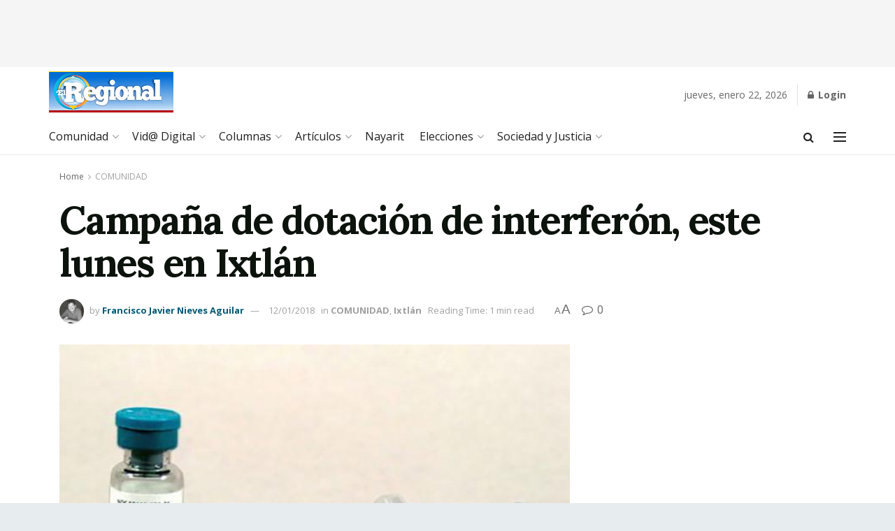

--- FILE ---
content_type: text/html; charset=UTF-8
request_url: https://regionaldelsur.com/campana-de-dotacion-de-interferon-este-lunes-en-ixtlan/
body_size: 48015
content:
<!doctype html>
<!--[if lt IE 7]> <html class="no-js lt-ie9 lt-ie8 lt-ie7" lang="es"> <![endif]-->
<!--[if IE 7]>    <html class="no-js lt-ie9 lt-ie8" lang="es"> <![endif]-->
<!--[if IE 8]>    <html class="no-js lt-ie9" lang="es"> <![endif]-->
<!--[if IE 9]>    <html class="no-js lt-ie10" lang="es"> <![endif]-->
<!--[if gt IE 8]><!--> <html class="no-js" lang="es"> <!--<![endif]-->
<head>
    <meta http-equiv="Content-Type" content="text/html; charset=UTF-8" />
    <meta name='viewport' content='width=device-width, initial-scale=1, user-scalable=yes' />
    <link rel="profile" href="http://gmpg.org/xfn/11" />
    <link rel="pingback" href="https://regionaldelsur.com/xmlrpc.php" />
    <title>Campaña de dotación de interferón, este lunes en Ixtlán &#8211; Noticias de Nayarit</title>
<meta name='robots' content='max-image-preview:large' />
			<script type="text/javascript">
			  var jnews_ajax_url = '/?ajax-request=jnews'
			</script>
			<script type="text/javascript">;window.jnews=window.jnews||{},window.jnews.library=window.jnews.library||{},window.jnews.library=function(){"use strict";var e=this;e.win=window,e.doc=document,e.noop=function(){},e.globalBody=e.doc.getElementsByTagName("body")[0],e.globalBody=e.globalBody?e.globalBody:e.doc,e.win.jnewsDataStorage=e.win.jnewsDataStorage||{_storage:new WeakMap,put:function(e,t,n){this._storage.has(e)||this._storage.set(e,new Map),this._storage.get(e).set(t,n)},get:function(e,t){return this._storage.get(e).get(t)},has:function(e,t){return this._storage.has(e)&&this._storage.get(e).has(t)},remove:function(e,t){var n=this._storage.get(e).delete(t);return 0===!this._storage.get(e).size&&this._storage.delete(e),n}},e.windowWidth=function(){return e.win.innerWidth||e.docEl.clientWidth||e.globalBody.clientWidth},e.windowHeight=function(){return e.win.innerHeight||e.docEl.clientHeight||e.globalBody.clientHeight},e.requestAnimationFrame=e.win.requestAnimationFrame||e.win.webkitRequestAnimationFrame||e.win.mozRequestAnimationFrame||e.win.msRequestAnimationFrame||window.oRequestAnimationFrame||function(e){return setTimeout(e,1e3/60)},e.cancelAnimationFrame=e.win.cancelAnimationFrame||e.win.webkitCancelAnimationFrame||e.win.webkitCancelRequestAnimationFrame||e.win.mozCancelAnimationFrame||e.win.msCancelRequestAnimationFrame||e.win.oCancelRequestAnimationFrame||function(e){clearTimeout(e)},e.classListSupport="classList"in document.createElement("_"),e.hasClass=e.classListSupport?function(e,t){return e.classList.contains(t)}:function(e,t){return e.className.indexOf(t)>=0},e.addClass=e.classListSupport?function(t,n){e.hasClass(t,n)||t.classList.add(n)}:function(t,n){e.hasClass(t,n)||(t.className+=" "+n)},e.removeClass=e.classListSupport?function(t,n){e.hasClass(t,n)&&t.classList.remove(n)}:function(t,n){e.hasClass(t,n)&&(t.className=t.className.replace(n,""))},e.objKeys=function(e){var t=[];for(var n in e)Object.prototype.hasOwnProperty.call(e,n)&&t.push(n);return t},e.isObjectSame=function(e,t){var n=!0;return JSON.stringify(e)!==JSON.stringify(t)&&(n=!1),n},e.extend=function(){for(var e,t,n,o=arguments[0]||{},i=1,a=arguments.length;i<a;i++)if(null!==(e=arguments[i]))for(t in e)o!==(n=e[t])&&void 0!==n&&(o[t]=n);return o},e.dataStorage=e.win.jnewsDataStorage,e.isVisible=function(e){return 0!==e.offsetWidth&&0!==e.offsetHeight||e.getBoundingClientRect().length},e.getHeight=function(e){return e.offsetHeight||e.clientHeight||e.getBoundingClientRect().height},e.getWidth=function(e){return e.offsetWidth||e.clientWidth||e.getBoundingClientRect().width},e.supportsPassive=!1;try{var t=Object.defineProperty({},"passive",{get:function(){e.supportsPassive=!0}});"createEvent"in e.doc?e.win.addEventListener("test",null,t):"fireEvent"in e.doc&&e.win.attachEvent("test",null)}catch(e){}e.passiveOption=!!e.supportsPassive&&{passive:!0},e.setStorage=function(e,t){e="jnews-"+e;var n={expired:Math.floor(((new Date).getTime()+432e5)/1e3)};t=Object.assign(n,t);localStorage.setItem(e,JSON.stringify(t))},e.getStorage=function(e){e="jnews-"+e;var t=localStorage.getItem(e);return null!==t&&0<t.length?JSON.parse(localStorage.getItem(e)):{}},e.expiredStorage=function(){var t,n="jnews-";for(var o in localStorage)o.indexOf(n)>-1&&"undefined"!==(t=e.getStorage(o.replace(n,""))).expired&&t.expired<Math.floor((new Date).getTime()/1e3)&&localStorage.removeItem(o)},e.addEvents=function(t,n,o){for(var i in n){var a=["touchstart","touchmove"].indexOf(i)>=0&&!o&&e.passiveOption;"createEvent"in e.doc?t.addEventListener(i,n[i],a):"fireEvent"in e.doc&&t.attachEvent("on"+i,n[i])}},e.removeEvents=function(t,n){for(var o in n)"createEvent"in e.doc?t.removeEventListener(o,n[o]):"fireEvent"in e.doc&&t.detachEvent("on"+o,n[o])},e.triggerEvents=function(t,n,o){var i;o=o||{detail:null};return"createEvent"in e.doc?(!(i=e.doc.createEvent("CustomEvent")||new CustomEvent(n)).initCustomEvent||i.initCustomEvent(n,!0,!1,o),void t.dispatchEvent(i)):"fireEvent"in e.doc?((i=e.doc.createEventObject()).eventType=n,void t.fireEvent("on"+i.eventType,i)):void 0},e.getParents=function(t,n){void 0===n&&(n=e.doc);for(var o=[],i=t.parentNode,a=!1;!a;)if(i){var r=i;r.querySelectorAll(n).length?a=!0:(o.push(r),i=r.parentNode)}else o=[],a=!0;return o},e.forEach=function(e,t,n){for(var o=0,i=e.length;o<i;o++)t.call(n,e[o],o)},e.getText=function(e){return e.innerText||e.textContent},e.setText=function(e,t){var n="object"==typeof t?t.innerText||t.textContent:t;e.innerText&&(e.innerText=n),e.textContent&&(e.textContent=n)},e.httpBuildQuery=function(t){return e.objKeys(t).reduce(function t(n){var o=arguments.length>1&&void 0!==arguments[1]?arguments[1]:null;return function(i,a){var r=n[a];a=encodeURIComponent(a);var s=o?"".concat(o,"[").concat(a,"]"):a;return null==r||"function"==typeof r?(i.push("".concat(s,"=")),i):["number","boolean","string"].includes(typeof r)?(i.push("".concat(s,"=").concat(encodeURIComponent(r))),i):(i.push(e.objKeys(r).reduce(t(r,s),[]).join("&")),i)}}(t),[]).join("&")},e.get=function(t,n,o,i){return o="function"==typeof o?o:e.noop,e.ajax("GET",t,n,o,i)},e.post=function(t,n,o,i){return o="function"==typeof o?o:e.noop,e.ajax("POST",t,n,o,i)},e.ajax=function(t,n,o,i,a){var r=new XMLHttpRequest,s=n,c=e.httpBuildQuery(o);if(t=-1!=["GET","POST"].indexOf(t)?t:"GET",r.open(t,s+("GET"==t?"?"+c:""),!0),"POST"==t&&r.setRequestHeader("Content-type","application/x-www-form-urlencoded"),r.setRequestHeader("X-Requested-With","XMLHttpRequest"),r.onreadystatechange=function(){4===r.readyState&&200<=r.status&&300>r.status&&"function"==typeof i&&i.call(void 0,r.response)},void 0!==a&&!a){return{xhr:r,send:function(){r.send("POST"==t?c:null)}}}return r.send("POST"==t?c:null),{xhr:r}},e.scrollTo=function(t,n,o){function i(e,t,n){this.start=this.position(),this.change=e-this.start,this.currentTime=0,this.increment=20,this.duration=void 0===n?500:n,this.callback=t,this.finish=!1,this.animateScroll()}return Math.easeInOutQuad=function(e,t,n,o){return(e/=o/2)<1?n/2*e*e+t:-n/2*(--e*(e-2)-1)+t},i.prototype.stop=function(){this.finish=!0},i.prototype.move=function(t){e.doc.documentElement.scrollTop=t,e.globalBody.parentNode.scrollTop=t,e.globalBody.scrollTop=t},i.prototype.position=function(){return e.doc.documentElement.scrollTop||e.globalBody.parentNode.scrollTop||e.globalBody.scrollTop},i.prototype.animateScroll=function(){this.currentTime+=this.increment;var t=Math.easeInOutQuad(this.currentTime,this.start,this.change,this.duration);this.move(t),this.currentTime<this.duration&&!this.finish?e.requestAnimationFrame.call(e.win,this.animateScroll.bind(this)):this.callback&&"function"==typeof this.callback&&this.callback()},new i(t,n,o)},e.unwrap=function(t){var n,o=t;e.forEach(t,(function(e,t){n?n+=e:n=e})),o.replaceWith(n)},e.performance={start:function(e){performance.mark(e+"Start")},stop:function(e){performance.mark(e+"End"),performance.measure(e,e+"Start",e+"End")}},e.fps=function(){var t=0,n=0,o=0;!function(){var i=t=0,a=0,r=0,s=document.getElementById("fpsTable"),c=function(t){void 0===document.getElementsByTagName("body")[0]?e.requestAnimationFrame.call(e.win,(function(){c(t)})):document.getElementsByTagName("body")[0].appendChild(t)};null===s&&((s=document.createElement("div")).style.position="fixed",s.style.top="120px",s.style.left="10px",s.style.width="100px",s.style.height="20px",s.style.border="1px solid black",s.style.fontSize="11px",s.style.zIndex="100000",s.style.backgroundColor="white",s.id="fpsTable",c(s));var l=function(){o++,n=Date.now(),(a=(o/(r=(n-t)/1e3)).toPrecision(2))!=i&&(i=a,s.innerHTML=i+"fps"),1<r&&(t=n,o=0),e.requestAnimationFrame.call(e.win,l)};l()}()},e.instr=function(e,t){for(var n=0;n<t.length;n++)if(-1!==e.toLowerCase().indexOf(t[n].toLowerCase()))return!0},e.winLoad=function(t,n){function o(o){if("complete"===e.doc.readyState||"interactive"===e.doc.readyState)return!o||n?setTimeout(t,n||1):t(o),1}o()||e.addEvents(e.win,{load:o})},e.docReady=function(t,n){function o(o){if("complete"===e.doc.readyState||"interactive"===e.doc.readyState)return!o||n?setTimeout(t,n||1):t(o),1}o()||e.addEvents(e.doc,{DOMContentLoaded:o})},e.fireOnce=function(){e.docReady((function(){e.assets=e.assets||[],e.assets.length&&(e.boot(),e.load_assets())}),50)},e.boot=function(){e.length&&e.doc.querySelectorAll("style[media]").forEach((function(e){"not all"==e.getAttribute("media")&&e.removeAttribute("media")}))},e.create_js=function(t,n){var o=e.doc.createElement("script");switch(o.setAttribute("src",t),n){case"defer":o.setAttribute("defer",!0);break;case"async":o.setAttribute("async",!0);break;case"deferasync":o.setAttribute("defer",!0),o.setAttribute("async",!0)}e.globalBody.appendChild(o)},e.load_assets=function(){"object"==typeof e.assets&&e.forEach(e.assets.slice(0),(function(t,n){var o="";t.defer&&(o+="defer"),t.async&&(o+="async"),e.create_js(t.url,o);var i=e.assets.indexOf(t);i>-1&&e.assets.splice(i,1)})),e.assets=jnewsoption.au_scripts=window.jnewsads=[]},e.setCookie=function(e,t,n){var o="";if(n){var i=new Date;i.setTime(i.getTime()+24*n*60*60*1e3),o="; expires="+i.toUTCString()}document.cookie=e+"="+(t||"")+o+"; path=/"},e.getCookie=function(e){for(var t=e+"=",n=document.cookie.split(";"),o=0;o<n.length;o++){for(var i=n[o];" "==i.charAt(0);)i=i.substring(1,i.length);if(0==i.indexOf(t))return i.substring(t.length,i.length)}return null},e.eraseCookie=function(e){document.cookie=e+"=; Path=/; Expires=Thu, 01 Jan 1970 00:00:01 GMT;"},e.docReady((function(){e.globalBody=e.globalBody==e.doc?e.doc.getElementsByTagName("body")[0]:e.globalBody,e.globalBody=e.globalBody?e.globalBody:e.doc})),e.winLoad((function(){e.winLoad((function(){var t=!1;if(void 0!==window.jnewsadmin)if(void 0!==window.file_version_checker){var n=e.objKeys(window.file_version_checker);n.length?n.forEach((function(e){t||"10.0.4"===window.file_version_checker[e]||(t=!0)})):t=!0}else t=!0;t&&(window.jnewsHelper.getMessage(),window.jnewsHelper.getNotice())}),2500)}))},window.jnews.library=new window.jnews.library;</script><link rel='dns-prefetch' href='//fonts.googleapis.com' />
<link rel='preconnect' href='https://fonts.gstatic.com' />
<link rel="alternate" type="application/rss+xml" title="Noticias de Nayarit &raquo; Feed" href="https://regionaldelsur.com/feed/" />
<link rel="alternate" type="application/rss+xml" title="Noticias de Nayarit &raquo; Feed de los comentarios" href="https://regionaldelsur.com/comments/feed/" />
<link rel="alternate" type="application/rss+xml" title="Noticias de Nayarit &raquo; Comentario Campaña de dotación de interferón, este lunes en Ixtlán del feed" href="https://regionaldelsur.com/campana-de-dotacion-de-interferon-este-lunes-en-ixtlan/feed/" />
<link rel="alternate" title="oEmbed (JSON)" type="application/json+oembed" href="https://regionaldelsur.com/wp-json/oembed/1.0/embed?url=https%3A%2F%2Fregionaldelsur.com%2Fcampana-de-dotacion-de-interferon-este-lunes-en-ixtlan%2F" />
<link rel="alternate" title="oEmbed (XML)" type="text/xml+oembed" href="https://regionaldelsur.com/wp-json/oembed/1.0/embed?url=https%3A%2F%2Fregionaldelsur.com%2Fcampana-de-dotacion-de-interferon-este-lunes-en-ixtlan%2F&#038;format=xml" />
<style id='wp-img-auto-sizes-contain-inline-css' type='text/css'>
img:is([sizes=auto i],[sizes^="auto," i]){contain-intrinsic-size:3000px 1500px}
/*# sourceURL=wp-img-auto-sizes-contain-inline-css */
</style>
<style id='wp-emoji-styles-inline-css' type='text/css'>

	img.wp-smiley, img.emoji {
		display: inline !important;
		border: none !important;
		box-shadow: none !important;
		height: 1em !important;
		width: 1em !important;
		margin: 0 0.07em !important;
		vertical-align: -0.1em !important;
		background: none !important;
		padding: 0 !important;
	}
/*# sourceURL=wp-emoji-styles-inline-css */
</style>
<link rel='stylesheet' id='wp-block-library-css' href='https://regionaldelsur.com/wp-content/plugins/gutenberg/build/block-library/style.css?ver=21.7.0' type='text/css' media='all' />
<style id='global-styles-inline-css' type='text/css'>
:root{--wp--preset--aspect-ratio--square: 1;--wp--preset--aspect-ratio--4-3: 4/3;--wp--preset--aspect-ratio--3-4: 3/4;--wp--preset--aspect-ratio--3-2: 3/2;--wp--preset--aspect-ratio--2-3: 2/3;--wp--preset--aspect-ratio--16-9: 16/9;--wp--preset--aspect-ratio--9-16: 9/16;--wp--preset--color--black: #000000;--wp--preset--color--cyan-bluish-gray: #abb8c3;--wp--preset--color--white: #ffffff;--wp--preset--color--pale-pink: #f78da7;--wp--preset--color--vivid-red: #cf2e2e;--wp--preset--color--luminous-vivid-orange: #ff6900;--wp--preset--color--luminous-vivid-amber: #fcb900;--wp--preset--color--light-green-cyan: #7bdcb5;--wp--preset--color--vivid-green-cyan: #00d084;--wp--preset--color--pale-cyan-blue: #8ed1fc;--wp--preset--color--vivid-cyan-blue: #0693e3;--wp--preset--color--vivid-purple: #9b51e0;--wp--preset--gradient--vivid-cyan-blue-to-vivid-purple: linear-gradient(135deg,rgb(6,147,227) 0%,rgb(155,81,224) 100%);--wp--preset--gradient--light-green-cyan-to-vivid-green-cyan: linear-gradient(135deg,rgb(122,220,180) 0%,rgb(0,208,130) 100%);--wp--preset--gradient--luminous-vivid-amber-to-luminous-vivid-orange: linear-gradient(135deg,rgb(252,185,0) 0%,rgb(255,105,0) 100%);--wp--preset--gradient--luminous-vivid-orange-to-vivid-red: linear-gradient(135deg,rgb(255,105,0) 0%,rgb(207,46,46) 100%);--wp--preset--gradient--very-light-gray-to-cyan-bluish-gray: linear-gradient(135deg,rgb(238,238,238) 0%,rgb(169,184,195) 100%);--wp--preset--gradient--cool-to-warm-spectrum: linear-gradient(135deg,rgb(74,234,220) 0%,rgb(151,120,209) 20%,rgb(207,42,186) 40%,rgb(238,44,130) 60%,rgb(251,105,98) 80%,rgb(254,248,76) 100%);--wp--preset--gradient--blush-light-purple: linear-gradient(135deg,rgb(255,206,236) 0%,rgb(152,150,240) 100%);--wp--preset--gradient--blush-bordeaux: linear-gradient(135deg,rgb(254,205,165) 0%,rgb(254,45,45) 50%,rgb(107,0,62) 100%);--wp--preset--gradient--luminous-dusk: linear-gradient(135deg,rgb(255,203,112) 0%,rgb(199,81,192) 50%,rgb(65,88,208) 100%);--wp--preset--gradient--pale-ocean: linear-gradient(135deg,rgb(255,245,203) 0%,rgb(182,227,212) 50%,rgb(51,167,181) 100%);--wp--preset--gradient--electric-grass: linear-gradient(135deg,rgb(202,248,128) 0%,rgb(113,206,126) 100%);--wp--preset--gradient--midnight: linear-gradient(135deg,rgb(2,3,129) 0%,rgb(40,116,252) 100%);--wp--preset--font-size--small: 13px;--wp--preset--font-size--medium: 20px;--wp--preset--font-size--large: 36px;--wp--preset--font-size--x-large: 42px;--wp--preset--spacing--20: 0.44rem;--wp--preset--spacing--30: 0.67rem;--wp--preset--spacing--40: 1rem;--wp--preset--spacing--50: 1.5rem;--wp--preset--spacing--60: 2.25rem;--wp--preset--spacing--70: 3.38rem;--wp--preset--spacing--80: 5.06rem;--wp--preset--shadow--natural: 6px 6px 9px rgba(0, 0, 0, 0.2);--wp--preset--shadow--deep: 12px 12px 50px rgba(0, 0, 0, 0.4);--wp--preset--shadow--sharp: 6px 6px 0px rgba(0, 0, 0, 0.2);--wp--preset--shadow--outlined: 6px 6px 0px -3px rgb(255, 255, 255), 6px 6px rgb(0, 0, 0);--wp--preset--shadow--crisp: 6px 6px 0px rgb(0, 0, 0);}:where(.is-layout-flex){gap: 0.5em;}:where(.is-layout-grid){gap: 0.5em;}body .is-layout-flex{display: flex;}.is-layout-flex{flex-wrap: wrap;align-items: center;}.is-layout-flex > :is(*, div){margin: 0;}body .is-layout-grid{display: grid;}.is-layout-grid > :is(*, div){margin: 0;}:where(.wp-block-columns.is-layout-flex){gap: 2em;}:where(.wp-block-columns.is-layout-grid){gap: 2em;}:where(.wp-block-post-template.is-layout-flex){gap: 1.25em;}:where(.wp-block-post-template.is-layout-grid){gap: 1.25em;}.has-black-color{color: var(--wp--preset--color--black) !important;}.has-cyan-bluish-gray-color{color: var(--wp--preset--color--cyan-bluish-gray) !important;}.has-white-color{color: var(--wp--preset--color--white) !important;}.has-pale-pink-color{color: var(--wp--preset--color--pale-pink) !important;}.has-vivid-red-color{color: var(--wp--preset--color--vivid-red) !important;}.has-luminous-vivid-orange-color{color: var(--wp--preset--color--luminous-vivid-orange) !important;}.has-luminous-vivid-amber-color{color: var(--wp--preset--color--luminous-vivid-amber) !important;}.has-light-green-cyan-color{color: var(--wp--preset--color--light-green-cyan) !important;}.has-vivid-green-cyan-color{color: var(--wp--preset--color--vivid-green-cyan) !important;}.has-pale-cyan-blue-color{color: var(--wp--preset--color--pale-cyan-blue) !important;}.has-vivid-cyan-blue-color{color: var(--wp--preset--color--vivid-cyan-blue) !important;}.has-vivid-purple-color{color: var(--wp--preset--color--vivid-purple) !important;}.has-black-background-color{background-color: var(--wp--preset--color--black) !important;}.has-cyan-bluish-gray-background-color{background-color: var(--wp--preset--color--cyan-bluish-gray) !important;}.has-white-background-color{background-color: var(--wp--preset--color--white) !important;}.has-pale-pink-background-color{background-color: var(--wp--preset--color--pale-pink) !important;}.has-vivid-red-background-color{background-color: var(--wp--preset--color--vivid-red) !important;}.has-luminous-vivid-orange-background-color{background-color: var(--wp--preset--color--luminous-vivid-orange) !important;}.has-luminous-vivid-amber-background-color{background-color: var(--wp--preset--color--luminous-vivid-amber) !important;}.has-light-green-cyan-background-color{background-color: var(--wp--preset--color--light-green-cyan) !important;}.has-vivid-green-cyan-background-color{background-color: var(--wp--preset--color--vivid-green-cyan) !important;}.has-pale-cyan-blue-background-color{background-color: var(--wp--preset--color--pale-cyan-blue) !important;}.has-vivid-cyan-blue-background-color{background-color: var(--wp--preset--color--vivid-cyan-blue) !important;}.has-vivid-purple-background-color{background-color: var(--wp--preset--color--vivid-purple) !important;}.has-black-border-color{border-color: var(--wp--preset--color--black) !important;}.has-cyan-bluish-gray-border-color{border-color: var(--wp--preset--color--cyan-bluish-gray) !important;}.has-white-border-color{border-color: var(--wp--preset--color--white) !important;}.has-pale-pink-border-color{border-color: var(--wp--preset--color--pale-pink) !important;}.has-vivid-red-border-color{border-color: var(--wp--preset--color--vivid-red) !important;}.has-luminous-vivid-orange-border-color{border-color: var(--wp--preset--color--luminous-vivid-orange) !important;}.has-luminous-vivid-amber-border-color{border-color: var(--wp--preset--color--luminous-vivid-amber) !important;}.has-light-green-cyan-border-color{border-color: var(--wp--preset--color--light-green-cyan) !important;}.has-vivid-green-cyan-border-color{border-color: var(--wp--preset--color--vivid-green-cyan) !important;}.has-pale-cyan-blue-border-color{border-color: var(--wp--preset--color--pale-cyan-blue) !important;}.has-vivid-cyan-blue-border-color{border-color: var(--wp--preset--color--vivid-cyan-blue) !important;}.has-vivid-purple-border-color{border-color: var(--wp--preset--color--vivid-purple) !important;}.has-vivid-cyan-blue-to-vivid-purple-gradient-background{background: var(--wp--preset--gradient--vivid-cyan-blue-to-vivid-purple) !important;}.has-light-green-cyan-to-vivid-green-cyan-gradient-background{background: var(--wp--preset--gradient--light-green-cyan-to-vivid-green-cyan) !important;}.has-luminous-vivid-amber-to-luminous-vivid-orange-gradient-background{background: var(--wp--preset--gradient--luminous-vivid-amber-to-luminous-vivid-orange) !important;}.has-luminous-vivid-orange-to-vivid-red-gradient-background{background: var(--wp--preset--gradient--luminous-vivid-orange-to-vivid-red) !important;}.has-very-light-gray-to-cyan-bluish-gray-gradient-background{background: var(--wp--preset--gradient--very-light-gray-to-cyan-bluish-gray) !important;}.has-cool-to-warm-spectrum-gradient-background{background: var(--wp--preset--gradient--cool-to-warm-spectrum) !important;}.has-blush-light-purple-gradient-background{background: var(--wp--preset--gradient--blush-light-purple) !important;}.has-blush-bordeaux-gradient-background{background: var(--wp--preset--gradient--blush-bordeaux) !important;}.has-luminous-dusk-gradient-background{background: var(--wp--preset--gradient--luminous-dusk) !important;}.has-pale-ocean-gradient-background{background: var(--wp--preset--gradient--pale-ocean) !important;}.has-electric-grass-gradient-background{background: var(--wp--preset--gradient--electric-grass) !important;}.has-midnight-gradient-background{background: var(--wp--preset--gradient--midnight) !important;}.has-small-font-size{font-size: var(--wp--preset--font-size--small) !important;}.has-medium-font-size{font-size: var(--wp--preset--font-size--medium) !important;}.has-large-font-size{font-size: var(--wp--preset--font-size--large) !important;}.has-x-large-font-size{font-size: var(--wp--preset--font-size--x-large) !important;}
/*# sourceURL=global-styles-inline-css */
</style>

<style id='classic-theme-styles-inline-css' type='text/css'>
/*! This file is auto-generated */
.wp-block-button__link{color:#fff;background-color:#32373c;border-radius:9999px;box-shadow:none;text-decoration:none;padding:calc(.667em + 2px) calc(1.333em + 2px);font-size:1.125em}.wp-block-file__button{background:#32373c;color:#fff;text-decoration:none}
/*# sourceURL=/wp-includes/css/classic-themes.min.css */
</style>
<link rel='stylesheet' id='elementor-frontend-css' href='https://regionaldelsur.com/wp-content/plugins/elementor/assets/css/frontend.min.css?ver=3.32.3' type='text/css' media='all' />
<link rel='stylesheet' id='jeg_customizer_font-css' href='//fonts.googleapis.com/css?family=Open+Sans%3Aregular%2C700%7CLora%3Aregular%2C700&#038;display=swap&#038;ver=1.3.0' type='text/css' media='all' />
<link rel='stylesheet' id='font-awesome-css' href='https://regionaldelsur.com/wp-content/plugins/elementor/assets/lib/font-awesome/css/font-awesome.min.css?ver=4.7.0' type='text/css' media='all' />
<link rel='stylesheet' id='jnews-frontend-css' href='https://regionaldelsur.com/wp-content/themes/jnews/assets/dist/frontend.min.css?ver=11.6.13' type='text/css' media='all' />
<link rel='stylesheet' id='jnews-elementor-css' href='https://regionaldelsur.com/wp-content/themes/jnews/assets/css/elementor-frontend.css?ver=11.6.13' type='text/css' media='all' />
<link rel='stylesheet' id='jnews-style-css' href='https://regionaldelsur.com/wp-content/themes/jnews/style.css?ver=11.6.13' type='text/css' media='all' />
<link rel='stylesheet' id='jnews-darkmode-css' href='https://regionaldelsur.com/wp-content/themes/jnews/assets/css/darkmode.css?ver=11.6.13' type='text/css' media='all' />
<link rel='stylesheet' id='jnews-scheme-css' href='https://regionaldelsur.com/wp-content/uploads/jnews/scheme.css?ver=1675831684' type='text/css' media='all' />
<link rel='stylesheet' id='jnews-social-login-style-css' href='https://regionaldelsur.com/wp-content/plugins/jnews-social-login/assets/css/plugin.css?ver=11.0.4' type='text/css' media='all' />
<link rel='stylesheet' id='jnews-select-share-css' href='https://regionaldelsur.com/wp-content/plugins/jnews-social-share/assets/css/plugin.css' type='text/css' media='all' />
<script type="text/javascript" src="https://regionaldelsur.com/wp-includes/js/jquery/jquery.min.js?ver=3.7.1" id="jquery-core-js"></script>
<script type="text/javascript" src="https://regionaldelsur.com/wp-includes/js/jquery/jquery-migrate.min.js?ver=3.4.1" id="jquery-migrate-js"></script>
<link rel="https://api.w.org/" href="https://regionaldelsur.com/wp-json/" /><link rel="alternate" title="JSON" type="application/json" href="https://regionaldelsur.com/wp-json/wp/v2/posts/31624" /><link rel="EditURI" type="application/rsd+xml" title="RSD" href="https://regionaldelsur.com/xmlrpc.php?rsd" />
<meta name="generator" content="WordPress 6.9" />
<link rel="canonical" href="https://regionaldelsur.com/campana-de-dotacion-de-interferon-este-lunes-en-ixtlan/" />
<link rel='shortlink' href='https://regionaldelsur.com/?p=31624' />
<meta name="generator" content="Elementor 3.32.3; settings: css_print_method-external, google_font-enabled, font_display-auto">
			<style>
				.e-con.e-parent:nth-of-type(n+4):not(.e-lazyloaded):not(.e-no-lazyload),
				.e-con.e-parent:nth-of-type(n+4):not(.e-lazyloaded):not(.e-no-lazyload) * {
					background-image: none !important;
				}
				@media screen and (max-height: 1024px) {
					.e-con.e-parent:nth-of-type(n+3):not(.e-lazyloaded):not(.e-no-lazyload),
					.e-con.e-parent:nth-of-type(n+3):not(.e-lazyloaded):not(.e-no-lazyload) * {
						background-image: none !important;
					}
				}
				@media screen and (max-height: 640px) {
					.e-con.e-parent:nth-of-type(n+2):not(.e-lazyloaded):not(.e-no-lazyload),
					.e-con.e-parent:nth-of-type(n+2):not(.e-lazyloaded):not(.e-no-lazyload) * {
						background-image: none !important;
					}
				}
			</style>
			<script type='application/ld+json'>{"@context":"http:\/\/schema.org","@type":"Organization","@id":"https:\/\/regionaldelsur.com\/#organization","url":"https:\/\/regionaldelsur.com\/","name":"El Regional","logo":{"@type":"ImageObject","url":""},"sameAs":["http:\/\/facebook.com","http:\/\/twitter.com"],"contactPoint":{"@type":"ContactPoint","telephone":"+52-311-203-3500","contactType":"customer service","areaServed":["MX"," US"]}}</script>
<script type='application/ld+json'>{"@context":"http:\/\/schema.org","@type":"WebSite","@id":"https:\/\/regionaldelsur.com\/#website","url":"https:\/\/regionaldelsur.com\/","name":"El Regional","potentialAction":{"@type":"SearchAction","target":"https:\/\/regionaldelsur.com\/?s={search_term_string}","query-input":"required name=search_term_string"}}</script>
<link rel="icon" href="https://regionaldelsur.com/wp-content/uploads/2017/07/cropped-logo-1-32x32.jpg" sizes="32x32" />
<link rel="icon" href="https://regionaldelsur.com/wp-content/uploads/2017/07/cropped-logo-1-192x192.jpg" sizes="192x192" />
<link rel="apple-touch-icon" href="https://regionaldelsur.com/wp-content/uploads/2017/07/cropped-logo-1-180x180.jpg" />
<meta name="msapplication-TileImage" content="https://regionaldelsur.com/wp-content/uploads/2017/07/cropped-logo-1-270x270.jpg" />
<style id="jeg_dynamic_css" type="text/css" data-type="jeg_custom-css"> @font-face { font-family: 'Adelle_Ligth'; src: url('https://regionaldelsur.com/wp-content/uploads/2022/08/Adelle-Light.woff') format('woff') ; font-weight: 400; font-style: normal; } body.jnews { background-color : #e7ecef; } body { --j-body-color : #666666; --j-accent-color : #045973; --j-heading-color : #0c120c; } body,.jeg_newsfeed_list .tns-outer .tns-controls button,.jeg_filter_button,.owl-carousel .owl-nav div,.jeg_readmore,.jeg_hero_style_7 .jeg_post_meta a,.widget_calendar thead th,.widget_calendar tfoot a,.jeg_socialcounter a,.entry-header .jeg_meta_like a,.entry-header .jeg_meta_comment a,.entry-header .jeg_meta_donation a,.entry-header .jeg_meta_bookmark a,.entry-content tbody tr:hover,.entry-content th,.jeg_splitpost_nav li:hover a,#breadcrumbs a,.jeg_author_socials a:hover,.jeg_footer_content a,.jeg_footer_bottom a,.jeg_cartcontent,.woocommerce .woocommerce-breadcrumb a { color : #666666; } a, .jeg_menu_style_5>li>a:hover, .jeg_menu_style_5>li.sfHover>a, .jeg_menu_style_5>li.current-menu-item>a, .jeg_menu_style_5>li.current-menu-ancestor>a, .jeg_navbar .jeg_menu:not(.jeg_main_menu)>li>a:hover, .jeg_midbar .jeg_menu:not(.jeg_main_menu)>li>a:hover, .jeg_side_tabs li.active, .jeg_block_heading_5 strong, .jeg_block_heading_6 strong, .jeg_block_heading_7 strong, .jeg_block_heading_8 strong, .jeg_subcat_list li a:hover, .jeg_subcat_list li button:hover, .jeg_pl_lg_7 .jeg_thumb .jeg_post_category a, .jeg_pl_xs_2:before, .jeg_pl_xs_4 .jeg_postblock_content:before, .jeg_postblock .jeg_post_title a:hover, .jeg_hero_style_6 .jeg_post_title a:hover, .jeg_sidefeed .jeg_pl_xs_3 .jeg_post_title a:hover, .widget_jnews_popular .jeg_post_title a:hover, .jeg_meta_author a, .widget_archive li a:hover, .widget_pages li a:hover, .widget_meta li a:hover, .widget_recent_entries li a:hover, .widget_rss li a:hover, .widget_rss cite, .widget_categories li a:hover, .widget_categories li.current-cat>a, #breadcrumbs a:hover, .jeg_share_count .counts, .commentlist .bypostauthor>.comment-body>.comment-author>.fn, span.required, .jeg_review_title, .bestprice .price, .authorlink a:hover, .jeg_vertical_playlist .jeg_video_playlist_play_icon, .jeg_vertical_playlist .jeg_video_playlist_item.active .jeg_video_playlist_thumbnail:before, .jeg_horizontal_playlist .jeg_video_playlist_play, .woocommerce li.product .pricegroup .button, .widget_display_forums li a:hover, .widget_display_topics li:before, .widget_display_replies li:before, .widget_display_views li:before, .bbp-breadcrumb a:hover, .jeg_mobile_menu li.sfHover>a, .jeg_mobile_menu li a:hover, .split-template-6 .pagenum, .jeg_mobile_menu_style_5>li>a:hover, .jeg_mobile_menu_style_5>li.sfHover>a, .jeg_mobile_menu_style_5>li.current-menu-item>a, .jeg_mobile_menu_style_5>li.current-menu-ancestor>a { color : #045973; } .jeg_menu_style_1>li>a:before, .jeg_menu_style_2>li>a:before, .jeg_menu_style_3>li>a:before, .jeg_side_toggle, .jeg_slide_caption .jeg_post_category a, .jeg_slider_type_1_wrapper .tns-controls button.tns-next, .jeg_block_heading_1 .jeg_block_title span, .jeg_block_heading_2 .jeg_block_title span, .jeg_block_heading_3, .jeg_block_heading_4 .jeg_block_title span, .jeg_block_heading_6:after, .jeg_pl_lg_box .jeg_post_category a, .jeg_pl_md_box .jeg_post_category a, .jeg_readmore:hover, .jeg_thumb .jeg_post_category a, .jeg_block_loadmore a:hover, .jeg_postblock.alt .jeg_block_loadmore a:hover, .jeg_block_loadmore a.active, .jeg_postblock_carousel_2 .jeg_post_category a, .jeg_heroblock .jeg_post_category a, .jeg_pagenav_1 .page_number.active, .jeg_pagenav_1 .page_number.active:hover, input[type="submit"], .btn, .button, .widget_tag_cloud a:hover, .popularpost_item:hover .jeg_post_title a:before, .jeg_splitpost_4 .page_nav, .jeg_splitpost_5 .page_nav, .jeg_post_via a:hover, .jeg_post_source a:hover, .jeg_post_tags a:hover, .comment-reply-title small a:before, .comment-reply-title small a:after, .jeg_storelist .productlink, .authorlink li.active a:before, .jeg_footer.dark .socials_widget:not(.nobg) a:hover .fa, div.jeg_breakingnews_title, .jeg_overlay_slider_bottom_wrapper .tns-controls button, .jeg_overlay_slider_bottom_wrapper .tns-controls button:hover, .jeg_vertical_playlist .jeg_video_playlist_current, .woocommerce span.onsale, .woocommerce #respond input#submit:hover, .woocommerce a.button:hover, .woocommerce button.button:hover, .woocommerce input.button:hover, .woocommerce #respond input#submit.alt, .woocommerce a.button.alt, .woocommerce button.button.alt, .woocommerce input.button.alt, .jeg_popup_post .caption, .jeg_footer.dark input[type="submit"], .jeg_footer.dark .btn, .jeg_footer.dark .button, .footer_widget.widget_tag_cloud a:hover, .jeg_inner_content .content-inner .jeg_post_category a:hover, #buddypress .standard-form button, #buddypress a.button, #buddypress input[type="submit"], #buddypress input[type="button"], #buddypress input[type="reset"], #buddypress ul.button-nav li a, #buddypress .generic-button a, #buddypress .generic-button button, #buddypress .comment-reply-link, #buddypress a.bp-title-button, #buddypress.buddypress-wrap .members-list li .user-update .activity-read-more a, div#buddypress .standard-form button:hover, div#buddypress a.button:hover, div#buddypress input[type="submit"]:hover, div#buddypress input[type="button"]:hover, div#buddypress input[type="reset"]:hover, div#buddypress ul.button-nav li a:hover, div#buddypress .generic-button a:hover, div#buddypress .generic-button button:hover, div#buddypress .comment-reply-link:hover, div#buddypress a.bp-title-button:hover, div#buddypress.buddypress-wrap .members-list li .user-update .activity-read-more a:hover, #buddypress #item-nav .item-list-tabs ul li a:before, .jeg_inner_content .jeg_meta_container .follow-wrapper a { background-color : #045973; } .jeg_block_heading_7 .jeg_block_title span, .jeg_readmore:hover, .jeg_block_loadmore a:hover, .jeg_block_loadmore a.active, .jeg_pagenav_1 .page_number.active, .jeg_pagenav_1 .page_number.active:hover, .jeg_pagenav_3 .page_number:hover, .jeg_prevnext_post a:hover h3, .jeg_overlay_slider .jeg_post_category, .jeg_sidefeed .jeg_post.active, .jeg_vertical_playlist.jeg_vertical_playlist .jeg_video_playlist_item.active .jeg_video_playlist_thumbnail img, .jeg_horizontal_playlist .jeg_video_playlist_item.active { border-color : #045973; } .jeg_tabpost_nav li.active, .woocommerce div.product .woocommerce-tabs ul.tabs li.active, .jeg_mobile_menu_style_1>li.current-menu-item a, .jeg_mobile_menu_style_1>li.current-menu-ancestor a, .jeg_mobile_menu_style_2>li.current-menu-item::after, .jeg_mobile_menu_style_2>li.current-menu-ancestor::after, .jeg_mobile_menu_style_3>li.current-menu-item::before, .jeg_mobile_menu_style_3>li.current-menu-ancestor::before { border-bottom-color : #045973; } h1,h2,h3,h4,h5,h6,.jeg_post_title a,.entry-header .jeg_post_title,.jeg_hero_style_7 .jeg_post_title a,.jeg_block_title,.jeg_splitpost_bar .current_title,.jeg_video_playlist_title,.gallery-caption,.jeg_push_notification_button>a.button { color : #0c120c; } .split-template-9 .pagenum, .split-template-10 .pagenum, .split-template-11 .pagenum, .split-template-12 .pagenum, .split-template-13 .pagenum, .split-template-15 .pagenum, .split-template-18 .pagenum, .split-template-20 .pagenum, .split-template-19 .current_title span, .split-template-20 .current_title span { background-color : #0c120c; } .jeg_topbar, .jeg_topbar.dark, .jeg_topbar.custom { background : #ffffff; } .jeg_topbar, .jeg_topbar.dark { border-top-width : 5px; border-top-color : #0a120d; } .jeg_midbar { height : 75px; } .jeg_mobile_midbar, .jeg_mobile_midbar.dark { background : #0c120c; } .jeg_nav_search { width : 100%; } .jeg_footer_content,.jeg_footer.dark .jeg_footer_content { background-color : #272932; color : rgba(255,255,255,0.6); } .jeg_footer .jeg_footer_heading h3,.jeg_footer.dark .jeg_footer_heading h3,.jeg_footer .widget h2,.jeg_footer .footer_dark .widget h2 { color : #ffffff; } .jeg_footer .jeg_footer_content a, .jeg_footer.dark .jeg_footer_content a { color : rgba(255,255,255,0.8); } .jeg_footer .jeg_footer_content a:hover,.jeg_footer.dark .jeg_footer_content a:hover { color : #ffffff; } .jeg_footer input:not([type="submit"]),.jeg_footer textarea,.jeg_footer select,.jeg_footer.dark input:not([type="submit"]),.jeg_footer.dark textarea,.jeg_footer.dark select { background-color : rgba(255,255,255,0.12); } .jeg_footer_bottom,.jeg_footer.dark .jeg_footer_bottom,.jeg_footer_secondary,.jeg_footer.dark .jeg_footer_secondary { background-color : #1c1e26; } .mobile-truncate .truncate-read-more span, .author-truncate .truncate-read-more span { background : #045973; } body,input,textarea,select,.chosen-container-single .chosen-single,.btn,.button { font-family: "Open Sans",Helvetica,Arial,sans-serif; } .jeg_post_title, .entry-header .jeg_post_title, .jeg_single_tpl_2 .entry-header .jeg_post_title, .jeg_single_tpl_3 .entry-header .jeg_post_title, .jeg_single_tpl_6 .entry-header .jeg_post_title, .jeg_content .jeg_custom_title_wrapper .jeg_post_title { font-family: Lora,Helvetica,Arial,sans-serif; } .jeg_post_excerpt p, .content-inner p { font-family: "Open Sans",Helvetica,Arial,sans-serif;font-size: 18px; line-height: 1.7; color : #4f4f4f;  } @media only screen and (min-width : 1200px) { .container, .jeg_vc_content > .vc_row, .jeg_vc_content > .wpb-content-wrapper > .vc_row, .jeg_vc_content > .vc_element > .vc_row, .jeg_vc_content > .wpb-content-wrapper > .vc_element > .vc_row, .jeg_vc_content > .vc_row[data-vc-full-width="true"]:not([data-vc-stretch-content="true"]) > .jeg-vc-wrapper, .jeg_vc_content > .wpb-content-wrapper > .vc_row[data-vc-full-width="true"]:not([data-vc-stretch-content="true"]) > .jeg-vc-wrapper, .jeg_vc_content > .vc_element > .vc_row[data-vc-full-width="true"]:not([data-vc-stretch-content="true"]) > .jeg-vc-wrapper, .jeg_vc_content > .wpb-content-wrapper > .vc_element > .vc_row[data-vc-full-width="true"]:not([data-vc-stretch-content="true"]) > .jeg-vc-wrapper { max-width : 1170px; } .elementor-section.elementor-section-boxed > .elementor-container { max-width : 1170px; }  } @media only screen and (min-width : 1441px) { .container, .jeg_vc_content > .vc_row, .jeg_vc_content > .wpb-content-wrapper > .vc_row, .jeg_vc_content > .vc_element > .vc_row, .jeg_vc_content > .wpb-content-wrapper > .vc_element > .vc_row, .jeg_vc_content > .vc_row[data-vc-full-width="true"]:not([data-vc-stretch-content="true"]) > .jeg-vc-wrapper, .jeg_vc_content > .wpb-content-wrapper > .vc_row[data-vc-full-width="true"]:not([data-vc-stretch-content="true"]) > .jeg-vc-wrapper, .jeg_vc_content > .vc_element > .vc_row[data-vc-full-width="true"]:not([data-vc-stretch-content="true"]) > .jeg-vc-wrapper, .jeg_vc_content > .wpb-content-wrapper > .vc_element > .vc_row[data-vc-full-width="true"]:not([data-vc-stretch-content="true"]) > .jeg-vc-wrapper { max-width : 1263px; } .elementor-section.elementor-section-boxed > .elementor-container { max-width : 1263px; } .jeg_boxed:not(.jeg_sidecontent) .jeg_viewport, .jeg_boxed.jeg_sidecontent .jeg_container, .jeg_boxed .jeg_container .jeg_navbar_wrapper.jeg_sticky_nav, .jeg_boxed:not(.jeg_sidecontent) .jeg_container .jeg_navbar_wrapper.jeg_sticky_nav { max-width : 1346px; } .jeg_single_fullwidth.jeg_boxed .content-inner > .alignfull { width : 1346px; max-width : 1346px; margin-left : calc(-1 * (1346px - 100%) / 2); }  } </style><style type="text/css">
					.no_thumbnail .jeg_thumb,
					.thumbnail-container.no_thumbnail {
					    display: none !important;
					}
					.jeg_search_result .jeg_pl_xs_3.no_thumbnail .jeg_postblock_content,
					.jeg_sidefeed .jeg_pl_xs_3.no_thumbnail .jeg_postblock_content,
					.jeg_pl_sm.no_thumbnail .jeg_postblock_content {
					    margin-left: 0;
					}
					.jeg_postblock_11 .no_thumbnail .jeg_postblock_content,
					.jeg_postblock_12 .no_thumbnail .jeg_postblock_content,
					.jeg_postblock_12.jeg_col_3o3 .no_thumbnail .jeg_postblock_content  {
					    margin-top: 0;
					}
					.jeg_postblock_15 .jeg_pl_md_box.no_thumbnail .jeg_postblock_content,
					.jeg_postblock_19 .jeg_pl_md_box.no_thumbnail .jeg_postblock_content,
					.jeg_postblock_24 .jeg_pl_md_box.no_thumbnail .jeg_postblock_content,
					.jeg_sidefeed .jeg_pl_md_box .jeg_postblock_content {
					    position: relative;
					}
					.jeg_postblock_carousel_2 .no_thumbnail .jeg_post_title a,
					.jeg_postblock_carousel_2 .no_thumbnail .jeg_post_title a:hover,
					.jeg_postblock_carousel_2 .no_thumbnail .jeg_post_meta .fa {
					    color: #212121 !important;
					} 
					.jnews-dark-mode .jeg_postblock_carousel_2 .no_thumbnail .jeg_post_title a,
					.jnews-dark-mode .jeg_postblock_carousel_2 .no_thumbnail .jeg_post_title a:hover,
					.jnews-dark-mode .jeg_postblock_carousel_2 .no_thumbnail .jeg_post_meta .fa {
					    color: #fff !important;
					} 
				</style>		<style type="text/css" id="wp-custom-css">
			.entry-content .intro-text {
    font-size: 1.5em;
    line-height: 1.458em;
    color: #212121;
    letter-spacing: -.01em;
}
.has-drop-cap:not(:focus)::first-letter{
float: left;
font-size: 5.4em;
font-style: normal;
font-weight: 100;
line-height: .68;
color: #212121;
margin: .04em .2em 0 0;
text-transform: uppercase;
font-family: Georgia,serif;
text-shadow: 5px 5px #eee;
}
.single .content-inner {
    color: #333;
    font-size: 16px;
    line-height: 1.625em;
    word-break: normal;
    -ms-word-wrap: break-word;
    word-wrap: break-word;
}
body,
font-family: "Open Sans",Helvetica,Arial,sans-serif;
element.style {
}
.entry-content blockquote p {
font-size: initial;
}		</style>
		</head>
<body class="wp-singular post-template-default single single-post postid-31624 single-format-standard wp-embed-responsive wp-theme-jnews eio-default jeg_toggle_light jeg_single_tpl_2 jnews jeg_boxed jsc_normal elementor-default elementor-kit-52326">

    
    
    <div class="jeg_ad jeg_ad_top jnews_header_top_ads">
        <div class='ads-wrapper  '><div class="ads_google_ads">
                            <style type='text/css' scoped>
                                .adsslot_Ibjlor7Hzx{ width:970px !important; height:90px !important; }
@media (max-width:1199px) { .adsslot_Ibjlor7Hzx{ width:468px !important; height:60px !important; } }
@media (max-width:767px) { .adsslot_Ibjlor7Hzx{ width:320px !important; height:50px !important; } }

                            </style>
                            <ins class="adsbygoogle adsslot_Ibjlor7Hzx" style="display:inline-block;" data-ad-client="ca-pub-9900295352486187" data-ad-slot="4802597828"></ins>
                            <script async defer src='//pagead2.googlesyndication.com/pagead/js/adsbygoogle.js'></script>
                            <script>(adsbygoogle = window.adsbygoogle || []).push({});</script>
                        </div></div>    </div>

    <!-- The Main Wrapper
    ============================================= -->
    <div class="jeg_viewport">

        
        <div class="jeg_header_wrapper">
            <div class="jeg_header_instagram_wrapper">
    </div>

<!-- HEADER -->
<div class="jeg_header normal">
    <div class="jeg_midbar jeg_container jeg_navbar_wrapper normal">
    <div class="container">
        <div class="jeg_nav_row">
            
                <div class="jeg_nav_col jeg_nav_left jeg_nav_grow">
                    <div class="item_wrap jeg_nav_alignleft">
                        <div class="jeg_nav_item jeg_logo jeg_desktop_logo">
			<div class="site-title">
			<a href="https://regionaldelsur.com/" aria-label="Visit Homepage" style="padding: 0px 0px 0px 0px;">
				<img class='jeg_logo_img' src="http://regionaldelsur.com/wp-content/uploads/2021/11/logo_mobile-1.png" srcset="http://regionaldelsur.com/wp-content/uploads/2021/11/logo_mobile-1.png 1x, http://regionaldelsur.com/wp-content/uploads/2021/11/logo@2x-1.png 2x" alt="Noticias de Nayarit"data-light-src="http://regionaldelsur.com/wp-content/uploads/2021/11/logo_mobile-1.png" data-light-srcset="http://regionaldelsur.com/wp-content/uploads/2021/11/logo_mobile-1.png 1x, http://regionaldelsur.com/wp-content/uploads/2021/11/logo@2x-1.png 2x" data-dark-src="http://regionaldelsur.com/wp-content/uploads/2021/11/logo_dark.png" data-dark-srcset="http://regionaldelsur.com/wp-content/uploads/2021/11/logo_dark.png 1x, http://regionaldelsur.com/wp-content/uploads/2021/11/logo_dark@2x.png 2x"width="178" height="59">			</a>
		</div>
	</div>
                    </div>
                </div>

                
                <div class="jeg_nav_col jeg_nav_center jeg_nav_normal">
                    <div class="item_wrap jeg_nav_aligncenter">
                                            </div>
                </div>

                
                <div class="jeg_nav_col jeg_nav_right jeg_nav_normal">
                    <div class="item_wrap jeg_nav_alignright">
                        <div class="jeg_nav_item jeg_top_date">
    jueves, enero 22, 2026</div><div class="jeg_separator separator4"></div><div class="jeg_nav_item jeg_nav_account">
    <ul class="jeg_accountlink jeg_menu">
        <li><a href="#jeg_loginform" aria-label="Login popup button" class="jeg_popuplink"><i class="fa fa-lock"></i> Login</a></li>    </ul>
</div>                    </div>
                </div>

                        </div>
    </div>
</div><div class="jeg_bottombar jeg_navbar jeg_container jeg_navbar_wrapper jeg_navbar_normal ">
    <div class="container">
        <div class="jeg_nav_row">
            
                <div class="jeg_nav_col jeg_nav_left jeg_nav_grow">
                    <div class="item_wrap jeg_nav_alignleft">
                        <div class="jeg_nav_item jeg_main_menu_wrapper">
<div class="jeg_mainmenu_wrap"><ul class="jeg_menu jeg_main_menu jeg_menu_style_1" data-animation="animate"><li id="menu-item-1968" class="menu-item menu-item-type-taxonomy menu-item-object-category current-post-ancestor current-menu-parent current-post-parent menu-item-has-children menu-item-1968 bgnav" data-item-row="default" ><a href="https://regionaldelsur.com/c/comunidad/">Comunidad</a>
<ul class="sub-menu">
	<li id="menu-item-56187" class="menu-item menu-item-type-post_type menu-item-object-page menu-item-56187 bgnav" data-item-row="default" ><a href="https://regionaldelsur.com/ahuacatlan/">Ahuacatlán</a></li>
	<li id="menu-item-56184" class="menu-item menu-item-type-post_type menu-item-object-page menu-item-56184 bgnav" data-item-row="default" ><a href="https://regionaldelsur.com/amatlan-de-canas/">Amatlán de Cañas</a></li>
	<li id="menu-item-56186" class="menu-item menu-item-type-post_type menu-item-object-page menu-item-56186 bgnav" data-item-row="default" ><a href="https://regionaldelsur.com/ixtlan-del-rio/">Ixtlán del Río</a></li>
	<li id="menu-item-56185" class="menu-item menu-item-type-post_type menu-item-object-page menu-item-56185 bgnav" data-item-row="default" ><a href="https://regionaldelsur.com/jala-pueblo-magico/">Jala Pueblo Mágico</a></li>
</ul>
</li>
<li id="menu-item-1963" class="menu-item menu-item-type-taxonomy menu-item-object-category menu-item-has-children menu-item-1963 bgnav" data-item-row="default" ><a href="https://regionaldelsur.com/c/vida-digital/">Vid@ Digital</a>
<ul class="sub-menu">
	<li id="menu-item-1964" class="menu-item menu-item-type-taxonomy menu-item-object-category menu-item-1964 bgnav" data-item-row="default" ><a href="https://regionaldelsur.com/c/vida-digital/redes-sociales/">Redes Sociales</a></li>
	<li id="menu-item-1965" class="menu-item menu-item-type-taxonomy menu-item-object-category menu-item-1965 bgnav" data-item-row="default" ><a href="https://regionaldelsur.com/c/vida-digital/seguridad-informatica/">Seguridad Informática</a></li>
	<li id="menu-item-1966" class="menu-item menu-item-type-taxonomy menu-item-object-category menu-item-1966 bgnav" data-item-row="default" ><a href="https://regionaldelsur.com/c/vida-digital/tecnologia/">Tecnología</a></li>
</ul>
</li>
<li id="menu-item-1969" class="menu-item menu-item-type-taxonomy menu-item-object-category menu-item-has-children menu-item-1969 bgnav" data-item-row="default" ><a href="https://regionaldelsur.com/c/opinion/columnas/">Columnas</a>
<ul class="sub-menu">
	<li id="menu-item-1978" class="menu-item menu-item-type-taxonomy menu-item-object-category menu-item-1978 bgnav" data-item-row="default" ><a href="https://regionaldelsur.com/c/opinion/columnas/en-contexto/">En Contexto</a></li>
	<li id="menu-item-47848" class="menu-item menu-item-type-taxonomy menu-item-object-category menu-item-47848 bgnav" data-item-row="default" ><a href="https://regionaldelsur.com/c/opinion/columnas/mis-breverias/">Mis Breverías</a></li>
	<li id="menu-item-1979" class="menu-item menu-item-type-taxonomy menu-item-object-category menu-item-1979 bgnav" data-item-row="default" ><a href="https://regionaldelsur.com/c/opinion/columnas/entremes/">Entremés</a></li>
	<li id="menu-item-1980" class="menu-item menu-item-type-taxonomy menu-item-object-category menu-item-1980 bgnav" data-item-row="default" ><a href="https://regionaldelsur.com/c/opinion/columnas/la-letra-orfebre/">La letra orfebre</a></li>
	<li id="menu-item-1974" class="menu-item menu-item-type-taxonomy menu-item-object-category menu-item-1974 bgnav" data-item-row="default" ><a href="https://regionaldelsur.com/c/opinion/columnas/reflexionando/">Reflexionando</a></li>
</ul>
</li>
<li id="menu-item-1981" class="menu-item menu-item-type-taxonomy menu-item-object-category menu-item-has-children menu-item-1981 bgnav" data-item-row="default" ><a href="https://regionaldelsur.com/c/opinion/articulos/">Artículos</a>
<ul class="sub-menu">
	<li id="menu-item-1982" class="menu-item menu-item-type-taxonomy menu-item-object-category menu-item-1982 bgnav" data-item-row="default" ><a href="https://regionaldelsur.com/c/opinion/articulos/colaboraciones/">Colaboraciones</a></li>
	<li id="menu-item-1986" class="menu-item menu-item-type-taxonomy menu-item-object-category menu-item-1986 bgnav" data-item-row="default" ><a href="https://regionaldelsur.com/c/opinion/articulos/manuel-benitez-espinoza/">Manuel Benítez</a></li>
	<li id="menu-item-1983" class="menu-item menu-item-type-taxonomy menu-item-object-category menu-item-1983 bgnav" data-item-row="default" ><a href="https://regionaldelsur.com/c/opinion/articulos/ernesto-parra-flores/">Ernesto Parra Flores</a></li>
	<li id="menu-item-13221" class="menu-item menu-item-type-taxonomy menu-item-object-category menu-item-13221 bgnav" data-item-row="default" ><a href="https://regionaldelsur.com/c/opinion/articulos/juan-fco-aguiar/">Juan Fco. Aguiar</a></li>
	<li id="menu-item-18285" class="menu-item menu-item-type-taxonomy menu-item-object-category menu-item-18285 bgnav" data-item-row="default" ><a href="https://regionaldelsur.com/c/opinion/articulos/ramon-diaz-huizar/">Ramón Díaz Huízar</a></li>
	<li id="menu-item-1987" class="menu-item menu-item-type-taxonomy menu-item-object-category menu-item-1987 bgnav" data-item-row="default" ><a href="https://regionaldelsur.com/c/opinion/articulos/omar-g-nieves/">Omar G. Nieves</a></li>
</ul>
</li>
<li id="menu-item-56011" class="menu-item menu-item-type-post_type menu-item-object-page menu-item-56011 bgnav" data-item-row="default" ><a href="https://regionaldelsur.com/nayarit/">Nayarit</a></li>
<li id="menu-item-54958" class="menu-item menu-item-type-taxonomy menu-item-object-post_tag menu-item-54958 bgnav jeg_megamenu category_1" data-number="9"  data-item-row="default" ><a href="https://regionaldelsur.com/t/elecciones/">Elecciones</a><div class="sub-menu">
                    <div class="jeg_newsfeed clearfix">
                <div class="jeg_newsfeed_list">
                    <div data-cat-id="57" data-load-status="loaded" class="jeg_newsfeed_container no_subcat">
                        <div class="newsfeed_carousel">
                            <div class="jeg_newsfeed_item ">
                    <div class="jeg_thumb">
                        
                        <a href="https://regionaldelsur.com/no-hay-diotra-a-votar/"><div class="thumbnail-container size-500 "><img fetchpriority="high" width="360" height="180" src="https://regionaldelsur.com/wp-content/themes/jnews/assets/img/jeg-empty.png" class="attachment-jnews-360x180 size-jnews-360x180 owl-lazy lazyload wp-post-image" alt="No hay “diotra”: ¡A votar!" decoding="async" sizes="(max-width: 360px) 100vw, 360px" data-src="https://regionaldelsur.com/wp-content/uploads/2024/05/NO-HAY-A-360x180.jpg" /></div></a>
                    </div>
                    <h3 class="jeg_post_title"><a href="https://regionaldelsur.com/no-hay-diotra-a-votar/">No hay “diotra”: ¡A votar!</a></h3>
                </div><div class="jeg_newsfeed_item ">
                    <div class="jeg_thumb">
                        
                        <a href="https://regionaldelsur.com/espectacular-cierre-de-laura-rangel-en-xalisco/"><div class="thumbnail-container size-500 "><img width="360" height="180" src="https://regionaldelsur.com/wp-content/themes/jnews/assets/img/jeg-empty.png" class="attachment-jnews-360x180 size-jnews-360x180 owl-lazy lazyload wp-post-image" alt="Espectacular cierre de Laura Rangel en Xalisco " decoding="async" sizes="(max-width: 360px) 100vw, 360px" data-src="https://regionaldelsur.com/wp-content/uploads/2024/05/ESPECTACULA-R-A-360x180.jpg" /></div></a>
                    </div>
                    <h3 class="jeg_post_title"><a href="https://regionaldelsur.com/espectacular-cierre-de-laura-rangel-en-xalisco/">Espectacular cierre de Laura Rangel en Xalisco </a></h3>
                </div><div class="jeg_newsfeed_item ">
                    <div class="jeg_thumb">
                        
                        <a href="https://regionaldelsur.com/laura-rangel-se-posiciona-como-favorita-por-el-distrito-3-federal/"><div class="thumbnail-container size-500 "><img width="360" height="180" src="https://regionaldelsur.com/wp-content/themes/jnews/assets/img/jeg-empty.png" class="attachment-jnews-360x180 size-jnews-360x180 owl-lazy lazyload wp-post-image" alt="Laura Rangel, se posiciona como favorita por el Distrito 3 Federal" decoding="async" sizes="(max-width: 360px) 100vw, 360px" data-src="https://regionaldelsur.com/wp-content/uploads/2024/05/IMG_2228-360x180.jpeg" /></div></a>
                    </div>
                    <h3 class="jeg_post_title"><a href="https://regionaldelsur.com/laura-rangel-se-posiciona-como-favorita-por-el-distrito-3-federal/">Laura Rangel, se posiciona como favorita por el Distrito 3 Federal</a></h3>
                </div><div class="jeg_newsfeed_item ">
                    <div class="jeg_thumb">
                        
                        <a href="https://regionaldelsur.com/laura-rangel-promete-dignidad-y-respeto-para-todos-los-trabajadores/"><div class="thumbnail-container size-500 "><img loading="lazy" width="360" height="180" src="https://regionaldelsur.com/wp-content/themes/jnews/assets/img/jeg-empty.png" class="attachment-jnews-360x180 size-jnews-360x180 owl-lazy lazyload wp-post-image" alt="Laura Rangel promete dignidad y respeto para todos los trabajadores" decoding="async" sizes="(max-width: 360px) 100vw, 360px" data-src="https://regionaldelsur.com/wp-content/uploads/2024/05/LAURA-A-360x180.jpg" /></div></a>
                    </div>
                    <h3 class="jeg_post_title"><a href="https://regionaldelsur.com/laura-rangel-promete-dignidad-y-respeto-para-todos-los-trabajadores/">Laura Rangel promete dignidad y respeto para todos los trabajadores</a></h3>
                </div><div class="jeg_newsfeed_item ">
                    <div class="jeg_thumb">
                        
                        <a href="https://regionaldelsur.com/ciudadanos-con-credencial-vencida-al-31-de-diciembre-de-2023-si-podran-votar-el-02-de-junio/"><div class="thumbnail-container size-500 "><img loading="lazy" width="360" height="180" src="https://regionaldelsur.com/wp-content/themes/jnews/assets/img/jeg-empty.png" class="attachment-jnews-360x180 size-jnews-360x180 owl-lazy lazyload wp-post-image" alt="Ciudadanos con credencial vencida al 31 de diciembre de 2023, sí podrán votar el 02 de junio" decoding="async" sizes="(max-width: 360px) 100vw, 360px" data-src="https://regionaldelsur.com/wp-content/uploads/2024/05/CIUDADANOS-A-360x180.jpg" /></div></a>
                    </div>
                    <h3 class="jeg_post_title"><a href="https://regionaldelsur.com/ciudadanos-con-credencial-vencida-al-31-de-diciembre-de-2023-si-podran-votar-el-02-de-junio/">Ciudadanos con credencial vencida al 31 de diciembre de 2023, sí podrán votar el 02 de junio</a></h3>
                </div><div class="jeg_newsfeed_item ">
                    <div class="jeg_thumb">
                        
                        <a href="https://regionaldelsur.com/araceli-munoz-va-que-vuela-para-regidora-de-la-demarcacion-3-en-ahuacatlan/"><div class="thumbnail-container size-500 "><img loading="lazy" width="360" height="180" src="https://regionaldelsur.com/wp-content/themes/jnews/assets/img/jeg-empty.png" class="attachment-jnews-360x180 size-jnews-360x180 owl-lazy lazyload wp-post-image" alt="Total apoyo de presidenta de Ahuacatlán a fiestas patronales en comunidades" decoding="async" sizes="(max-width: 360px) 100vw, 360px" data-src="https://regionaldelsur.com/wp-content/uploads/2024/01/ARACELI-A-360x180.jpg" /></div></a>
                    </div>
                    <h3 class="jeg_post_title"><a href="https://regionaldelsur.com/araceli-munoz-va-que-vuela-para-regidora-de-la-demarcacion-3-en-ahuacatlan/">Araceli Muñoz, va que vuela para regidora de la demarcación 3 en Ahuacatlán</a></h3>
                </div><div class="jeg_newsfeed_item ">
                    <div class="jeg_thumb">
                        
                        <a href="https://regionaldelsur.com/maria-jose-torres-hernandez-nueva-presidenta-del-ieen/"><div class="thumbnail-container size-500 "><img loading="lazy" width="360" height="180" src="https://regionaldelsur.com/wp-content/themes/jnews/assets/img/jeg-empty.png" class="attachment-jnews-360x180 size-jnews-360x180 owl-lazy lazyload wp-post-image" alt="María José Torres Hernández; nueva presidenta del IEEN" decoding="async" sizes="(max-width: 360px) 100vw, 360px" data-src="https://regionaldelsur.com/wp-content/uploads/2022/11/Maria-Jose-Torres-Hernandez-360x180.jpeg" /></div></a>
                    </div>
                    <h3 class="jeg_post_title"><a href="https://regionaldelsur.com/maria-jose-torres-hernandez-nueva-presidenta-del-ieen/"><strong>María José Torres Hernández; nueva presidenta del IEEN</strong></a></h3>
                </div><div class="jeg_newsfeed_item ">
                    <div class="jeg_thumb">
                        
                        <a href="https://regionaldelsur.com/retiran-registro-a-pes-redes-sociales-progresistas-y-fuerza-por-mexico/"><div class="thumbnail-container size-500 "><img loading="lazy" width="360" height="180" src="https://regionaldelsur.com/wp-content/themes/jnews/assets/img/jeg-empty.png" class="attachment-jnews-360x180 size-jnews-360x180 owl-lazy lazyload wp-post-image" alt="Retiran registro a PES, Redes Sociales Progresistas y Fuerza por México" decoding="async" sizes="(max-width: 360px) 100vw, 360px" data-src="https://regionaldelsur.com/wp-content/uploads/2021/12/partidos-pierden-registro-360x180.jpg" /></div></a>
                    </div>
                    <h3 class="jeg_post_title"><a href="https://regionaldelsur.com/retiran-registro-a-pes-redes-sociales-progresistas-y-fuerza-por-mexico/">Retiran registro a PES, Redes Sociales Progresistas y Fuerza por México</a></h3>
                </div><div class="jeg_newsfeed_item ">
                    <div class="jeg_thumb">
                        
                        <a href="https://regionaldelsur.com/la-yesca-ejemplo-de-participacion-ciudadana-ieen/"><div class="thumbnail-container size-500 "><img loading="lazy" width="360" height="180" src="https://regionaldelsur.com/wp-content/themes/jnews/assets/img/jeg-empty.png" class="attachment-jnews-360x180 size-jnews-360x180 owl-lazy lazyload wp-post-image" alt="La Yesca, ejemplo de participación ciudadana: IEEN" decoding="async" sizes="(max-width: 360px) 100vw, 360px" data-src="https://regionaldelsur.com/wp-content/uploads/2021/12/Francisco-Cermeno-360x180.jpeg" /></div></a>
                    </div>
                    <h3 class="jeg_post_title"><a href="https://regionaldelsur.com/la-yesca-ejemplo-de-participacion-ciudadana-ieen/">La Yesca, ejemplo de participación ciudadana: IEEN</a></h3>
                </div>
                        </div>
                    </div>
                    <div class="newsfeed_overlay">
                    <div class="preloader_type preloader_circle">
                        <div class="newsfeed_preloader jeg_preloader dot">
                            <span></span><span></span><span></span>
                        </div>
                        <div class="newsfeed_preloader jeg_preloader circle">
                            <div class="jnews_preloader_circle_outer">
                                <div class="jnews_preloader_circle_inner"></div>
                            </div>
                        </div>
                        <div class="newsfeed_preloader jeg_preloader square">
                            <div class="jeg_square"><div class="jeg_square_inner"></div></div>
                        </div>
                    </div>
                </div>
                </div></div>
                </div></li>
<li id="menu-item-51704" class="menu-item menu-item-type-taxonomy menu-item-object-category menu-item-51704 bgnav jeg_megamenu category_2" data-number="9"  data-item-row="default" ><a href="https://regionaldelsur.com/c/sociedad-y-justicia/">Sociedad y Justicia</a><div class="sub-menu">
                    <div class="jeg_newsfeed style2 clearfix">
                <div class="jeg_newsfeed_list loaded">
                    <div data-cat-id="8" data-load-status="loaded" class="jeg_newsfeed_container">
                        <div class="newsfeed_static no_subcat">
                            <div class="jeg_newsfeed_item ">
                    <div class="jeg_thumb">
                        
                        <a href="https://regionaldelsur.com/ejercito-mexicano-decomisa-cristal-cocaina-y-marihuana-en-ixtlan/"><div class="thumbnail-container animate-lazy  size-500 "><img loading="lazy" width="360" height="180" src="https://regionaldelsur.com/wp-content/themes/jnews/assets/img/jeg-empty.png" class="attachment-jnews-360x180 size-jnews-360x180 lazyload wp-post-image" alt="Ejército Mexicano decomisa cristal, cocaína y marihuana en Ixtlán" decoding="async" sizes="(max-width: 360px) 100vw, 360px" data-src="https://regionaldelsur.com/wp-content/uploads/2023/03/drogra-Ixtlan-2-360x180.jpg" data-srcset="https://regionaldelsur.com/wp-content/uploads/2023/03/drogra-Ixtlan-2-360x180.jpg 360w, https://regionaldelsur.com/wp-content/uploads/2023/03/drogra-Ixtlan-2-750x375.jpg 750w" data-sizes="auto" data-expand="700" /></div></a>
                    </div>
                    <h3 class="jeg_post_title"><a href="https://regionaldelsur.com/ejercito-mexicano-decomisa-cristal-cocaina-y-marihuana-en-ixtlan/">Ejército Mexicano decomisa cristal, cocaína y marihuana en Ixtlán</a></h3>
                </div><div class="jeg_newsfeed_item ">
                    <div class="jeg_thumb">
                        
                        <a href="https://regionaldelsur.com/ejercito-mexicano-asegura-marihuana-en-ixtlan-del-rio/"><div class="thumbnail-container animate-lazy  size-500 "><img loading="lazy" width="360" height="180" src="https://regionaldelsur.com/wp-content/themes/jnews/assets/img/jeg-empty.png" class="attachment-jnews-360x180 size-jnews-360x180 lazyload wp-post-image" alt="Ejército Mexicano asegura marihuana en Ixtlán del Río" decoding="async" sizes="(max-width: 360px) 100vw, 360px" data-src="https://regionaldelsur.com/wp-content/uploads/2023/02/San-Jose-de-Gracia-360x180.jpg" data-srcset="https://regionaldelsur.com/wp-content/uploads/2023/02/San-Jose-de-Gracia-360x180.jpg 360w, https://regionaldelsur.com/wp-content/uploads/2023/02/San-Jose-de-Gracia-750x375.jpg 750w" data-sizes="auto" data-expand="700" /></div></a>
                    </div>
                    <h3 class="jeg_post_title"><a href="https://regionaldelsur.com/ejercito-mexicano-asegura-marihuana-en-ixtlan-del-rio/">Ejército Mexicano asegura marihuana en Ixtlán del Río</a></h3>
                </div><div class="jeg_newsfeed_item ">
                    <div class="jeg_thumb">
                        
                        <a href="https://regionaldelsur.com/detienen-en-ixtlan-a-dos-presuntos-violadores/"><div class="thumbnail-container animate-lazy  size-500 "><img loading="lazy" width="360" height="180" src="https://regionaldelsur.com/wp-content/themes/jnews/assets/img/jeg-empty.png" class="attachment-jnews-360x180 size-jnews-360x180 lazyload wp-post-image" alt="Detienen en Ixtlán a dos presuntos violadores" decoding="async" sizes="(max-width: 360px) 100vw, 360px" data-src="https://regionaldelsur.com/wp-content/uploads/2023/01/detenidos-por-violacion-360x180.jpeg" data-srcset="https://regionaldelsur.com/wp-content/uploads/2023/01/detenidos-por-violacion-360x180.jpeg 360w, https://regionaldelsur.com/wp-content/uploads/2023/01/detenidos-por-violacion-750x375.jpeg 750w" data-sizes="auto" data-expand="700" /></div></a>
                    </div>
                    <h3 class="jeg_post_title"><a href="https://regionaldelsur.com/detienen-en-ixtlan-a-dos-presuntos-violadores/"><strong>Detienen en Ixtlán a dos presuntos violadores</strong></a></h3>
                </div><div class="jeg_newsfeed_item ">
                    <div class="jeg_thumb">
                        
                        <a href="https://regionaldelsur.com/bloqueos-balaceras-cancelacion-de-vuelos-e-intento-de-fuga-en-un-penal-en-culiacan/"><div class="thumbnail-container animate-lazy  size-500 "><img loading="lazy" width="360" height="180" src="https://regionaldelsur.com/wp-content/themes/jnews/assets/img/jeg-empty.png" class="attachment-jnews-360x180 size-jnews-360x180 lazyload wp-post-image" alt="Bloqueos, balaceras, cancelación de vuelos e intento de fuga en un penal en Culiacán" decoding="async" sizes="(max-width: 360px) 100vw, 360px" data-src="https://regionaldelsur.com/wp-content/uploads/2023/01/Culiatanazo-2-360x180.jpg" data-srcset="https://regionaldelsur.com/wp-content/uploads/2023/01/Culiatanazo-2-360x180.jpg 360w, https://regionaldelsur.com/wp-content/uploads/2023/01/Culiatanazo-2-750x375.jpg 750w" data-sizes="auto" data-expand="700" /></div></a>
                    </div>
                    <h3 class="jeg_post_title"><a href="https://regionaldelsur.com/bloqueos-balaceras-cancelacion-de-vuelos-e-intento-de-fuga-en-un-penal-en-culiacan/"><strong>Bloqueos, balaceras, cancelación de vuelos e intento de fuga en un penal en Culiacán</strong></a></h3>
                </div><div class="jeg_newsfeed_item ">
                    <div class="jeg_thumb">
                        
                        <a href="https://regionaldelsur.com/fgr-en-nayarit-asegura-una-remington-con-lanzagranadas-y-municiones/"><div class="thumbnail-container animate-lazy  size-500 "><img loading="lazy" width="360" height="180" src="https://regionaldelsur.com/wp-content/themes/jnews/assets/img/jeg-empty.png" class="attachment-jnews-360x180 size-jnews-360x180 lazyload wp-post-image" alt="FGR en Nayarit asegura una Remington con lanzagranadas y municiones " decoding="async" sizes="(max-width: 360px) 100vw, 360px" data-src="https://regionaldelsur.com/wp-content/uploads/2022/11/armas-Remington-360x180.jpg" data-srcset="https://regionaldelsur.com/wp-content/uploads/2022/11/armas-Remington-360x180.jpg 360w, https://regionaldelsur.com/wp-content/uploads/2022/11/armas-Remington-750x375.jpg 750w" data-sizes="auto" data-expand="700" /></div></a>
                    </div>
                    <h3 class="jeg_post_title"><a href="https://regionaldelsur.com/fgr-en-nayarit-asegura-una-remington-con-lanzagranadas-y-municiones/"><strong>FGR en Nayarit asegura una Remington con lanzagranadas y municiones </strong></a></h3>
                </div><div class="jeg_newsfeed_item ">
                    <div class="jeg_thumb">
                        
                        <a href="https://regionaldelsur.com/guardia-nacional-asegura-material-belico-en-compostela/"><div class="thumbnail-container animate-lazy  size-500 "><img loading="lazy" width="360" height="180" src="https://regionaldelsur.com/wp-content/themes/jnews/assets/img/jeg-empty.png" class="attachment-jnews-360x180 size-jnews-360x180 lazyload wp-post-image" alt="Guardia Nacional asegura material bélico en Compostela" decoding="async" sizes="(max-width: 360px) 100vw, 360px" data-src="https://regionaldelsur.com/wp-content/uploads/2022/08/armas-larga-aseguramiento-360x180.jpeg" data-srcset="https://regionaldelsur.com/wp-content/uploads/2022/08/armas-larga-aseguramiento-360x180.jpeg 360w, https://regionaldelsur.com/wp-content/uploads/2022/08/armas-larga-aseguramiento-750x375.jpeg 750w" data-sizes="auto" data-expand="700" /></div></a>
                    </div>
                    <h3 class="jeg_post_title"><a href="https://regionaldelsur.com/guardia-nacional-asegura-material-belico-en-compostela/"><strong>Guardia Nacional asegura material bélico en Compostela</strong></a></h3>
                </div><div class="jeg_newsfeed_item ">
                    <div class="jeg_thumb">
                        
                        <a href="https://regionaldelsur.com/detienen-tras-9-anos-de-fugitivo-a-rafael-caro-quintero/"><div class="thumbnail-container animate-lazy  size-500 "><img loading="lazy" width="360" height="180" src="https://regionaldelsur.com/wp-content/themes/jnews/assets/img/jeg-empty.png" class="attachment-jnews-360x180 size-jnews-360x180 lazyload wp-post-image" alt="¡Detienen tras 9 años de fugitivo a Rafael Caro Quintero!" decoding="async" data-src="https://regionaldelsur.com/wp-content/uploads/2022/07/Capos-de-Mexico-DEA-360x180.jpg" data-srcset="" data-sizes="auto" data-expand="700" /></div></a>
                    </div>
                    <h3 class="jeg_post_title"><a href="https://regionaldelsur.com/detienen-tras-9-anos-de-fugitivo-a-rafael-caro-quintero/">¡Detienen tras 9 años de fugitivo a Rafael Caro Quintero!</a></h3>
                </div><div class="jeg_newsfeed_item ">
                    <div class="jeg_thumb">
                        
                        <a href="https://regionaldelsur.com/realizan-operacion-mochila-en-secundaria-amado-nervo/"><div class="thumbnail-container animate-lazy  size-500 "><img loading="lazy" width="360" height="180" src="https://regionaldelsur.com/wp-content/themes/jnews/assets/img/jeg-empty.png" class="attachment-jnews-360x180 size-jnews-360x180 lazyload wp-post-image" alt="Un elemento de la guardia nacional inspecciona a una de las alumnas de la secundaria en Ixtlán." decoding="async" sizes="(max-width: 360px) 100vw, 360px" data-src="https://regionaldelsur.com/wp-content/uploads/2022/07/FOTO-DE-NOTA-2A-JULIO-12-360x180.jpg" data-srcset="https://regionaldelsur.com/wp-content/uploads/2022/07/FOTO-DE-NOTA-2A-JULIO-12-360x180.jpg 360w, https://regionaldelsur.com/wp-content/uploads/2022/07/FOTO-DE-NOTA-2A-JULIO-12-750x375.jpg 750w" data-sizes="auto" data-expand="700" /></div></a>
                    </div>
                    <h3 class="jeg_post_title"><a href="https://regionaldelsur.com/realizan-operacion-mochila-en-secundaria-amado-nervo/">Realizan ‘Operación Mochila’ en secundaria Amado Nervo</a></h3>
                </div><div class="jeg_newsfeed_item ">
                    <div class="jeg_thumb">
                        
                        <a href="https://regionaldelsur.com/pobladores-de-jomulco-piden-ayuda-para-que-detengan-ola-de-robos/"><div class="thumbnail-container animate-lazy  size-500 "><img loading="lazy" width="240" height="180" src="https://regionaldelsur.com/wp-content/themes/jnews/assets/img/jeg-empty.png" class="attachment-jnews-360x180 size-jnews-360x180 lazyload wp-post-image" alt="Arranca la renovación del drenaje y agua potable en Jomulco" decoding="async" sizes="(max-width: 240px) 100vw, 240px" data-src="https://regionaldelsur.com/wp-content/uploads/2015/02/Calle-Mexico-en-Jomulco.jpg" data-srcset="https://regionaldelsur.com/wp-content/uploads/2015/02/Calle-Mexico-en-Jomulco.jpg 500w, https://regionaldelsur.com/wp-content/uploads/2015/02/Calle-Mexico-en-Jomulco-300x225.jpg 300w" data-sizes="auto" data-expand="700" /></div></a>
                    </div>
                    <h3 class="jeg_post_title"><a href="https://regionaldelsur.com/pobladores-de-jomulco-piden-ayuda-para-que-detengan-ola-de-robos/">Pobladores de Jomulco piden ayuda para que detengan ola de robos</a></h3>
                </div>
                        </div>
                    </div>
                    <div class="newsfeed_overlay">
                    <div class="preloader_type preloader_circle">
                        <div class="newsfeed_preloader jeg_preloader dot">
                            <span></span><span></span><span></span>
                        </div>
                        <div class="newsfeed_preloader jeg_preloader circle">
                            <div class="jnews_preloader_circle_outer">
                                <div class="jnews_preloader_circle_inner"></div>
                            </div>
                        </div>
                        <div class="newsfeed_preloader jeg_preloader square">
                            <div class="jeg_square"><div class="jeg_square_inner"></div></div>
                        </div>
                    </div>
                </div>
                </div>
                
            </div>
                </div></li>
</ul></div></div>
                    </div>
                </div>

                
                <div class="jeg_nav_col jeg_nav_center jeg_nav_normal">
                    <div class="item_wrap jeg_nav_aligncenter">
                                            </div>
                </div>

                
                <div class="jeg_nav_col jeg_nav_right jeg_nav_normal">
                    <div class="item_wrap jeg_nav_alignright">
                        <!-- Search Icon -->
<div class="jeg_nav_item jeg_search_wrapper search_icon jeg_search_popup_expand">
    <a href="#" class="jeg_search_toggle" aria-label="Search Button"><i class="fa fa-search"></i></a>
    <form action="https://regionaldelsur.com/" method="get" class="jeg_search_form" target="_top">
    <input name="s" class="jeg_search_input" placeholder="Search..." type="text" value="" autocomplete="off">
	<button aria-label="Search Button" type="submit" class="jeg_search_button btn"><i class="fa fa-search"></i></button>
</form>
<!-- jeg_search_hide with_result no_result -->
<div class="jeg_search_result jeg_search_hide with_result">
    <div class="search-result-wrapper">
    </div>
    <div class="search-link search-noresult">
        No Result    </div>
    <div class="search-link search-all-button">
        <i class="fa fa-search"></i> View All Result    </div>
</div></div><div class="jeg_nav_item jeg_nav_icon">
    <a href="#" aria-label="Show Menu" class="toggle_btn jeg_mobile_toggle">
    	<span></span><span></span><span></span>
    </a>
</div>                    </div>
                </div>

                        </div>
    </div>
</div></div><!-- /.jeg_header -->        </div>

        <div class="jeg_header_sticky">
            <div class="sticky_blankspace"></div>
<div class="jeg_header normal">
    <div class="jeg_container">
        <div data-mode="scroll" class="jeg_stickybar jeg_navbar jeg_navbar_wrapper jeg_navbar_normal jeg_navbar_normal">
            <div class="container">
    <div class="jeg_nav_row">
        
            <div class="jeg_nav_col jeg_nav_left jeg_nav_grow">
                <div class="item_wrap jeg_nav_alignleft">
                    <div class="jeg_nav_item jeg_main_menu_wrapper">
<div class="jeg_mainmenu_wrap"><ul class="jeg_menu jeg_main_menu jeg_menu_style_1" data-animation="animate"><li id="menu-item-1968" class="menu-item menu-item-type-taxonomy menu-item-object-category current-post-ancestor current-menu-parent current-post-parent menu-item-has-children menu-item-1968 bgnav" data-item-row="default" ><a href="https://regionaldelsur.com/c/comunidad/">Comunidad</a>
<ul class="sub-menu">
	<li id="menu-item-56187" class="menu-item menu-item-type-post_type menu-item-object-page menu-item-56187 bgnav" data-item-row="default" ><a href="https://regionaldelsur.com/ahuacatlan/">Ahuacatlán</a></li>
	<li id="menu-item-56184" class="menu-item menu-item-type-post_type menu-item-object-page menu-item-56184 bgnav" data-item-row="default" ><a href="https://regionaldelsur.com/amatlan-de-canas/">Amatlán de Cañas</a></li>
	<li id="menu-item-56186" class="menu-item menu-item-type-post_type menu-item-object-page menu-item-56186 bgnav" data-item-row="default" ><a href="https://regionaldelsur.com/ixtlan-del-rio/">Ixtlán del Río</a></li>
	<li id="menu-item-56185" class="menu-item menu-item-type-post_type menu-item-object-page menu-item-56185 bgnav" data-item-row="default" ><a href="https://regionaldelsur.com/jala-pueblo-magico/">Jala Pueblo Mágico</a></li>
</ul>
</li>
<li id="menu-item-1963" class="menu-item menu-item-type-taxonomy menu-item-object-category menu-item-has-children menu-item-1963 bgnav" data-item-row="default" ><a href="https://regionaldelsur.com/c/vida-digital/">Vid@ Digital</a>
<ul class="sub-menu">
	<li id="menu-item-1964" class="menu-item menu-item-type-taxonomy menu-item-object-category menu-item-1964 bgnav" data-item-row="default" ><a href="https://regionaldelsur.com/c/vida-digital/redes-sociales/">Redes Sociales</a></li>
	<li id="menu-item-1965" class="menu-item menu-item-type-taxonomy menu-item-object-category menu-item-1965 bgnav" data-item-row="default" ><a href="https://regionaldelsur.com/c/vida-digital/seguridad-informatica/">Seguridad Informática</a></li>
	<li id="menu-item-1966" class="menu-item menu-item-type-taxonomy menu-item-object-category menu-item-1966 bgnav" data-item-row="default" ><a href="https://regionaldelsur.com/c/vida-digital/tecnologia/">Tecnología</a></li>
</ul>
</li>
<li id="menu-item-1969" class="menu-item menu-item-type-taxonomy menu-item-object-category menu-item-has-children menu-item-1969 bgnav" data-item-row="default" ><a href="https://regionaldelsur.com/c/opinion/columnas/">Columnas</a>
<ul class="sub-menu">
	<li id="menu-item-1978" class="menu-item menu-item-type-taxonomy menu-item-object-category menu-item-1978 bgnav" data-item-row="default" ><a href="https://regionaldelsur.com/c/opinion/columnas/en-contexto/">En Contexto</a></li>
	<li id="menu-item-47848" class="menu-item menu-item-type-taxonomy menu-item-object-category menu-item-47848 bgnav" data-item-row="default" ><a href="https://regionaldelsur.com/c/opinion/columnas/mis-breverias/">Mis Breverías</a></li>
	<li id="menu-item-1979" class="menu-item menu-item-type-taxonomy menu-item-object-category menu-item-1979 bgnav" data-item-row="default" ><a href="https://regionaldelsur.com/c/opinion/columnas/entremes/">Entremés</a></li>
	<li id="menu-item-1980" class="menu-item menu-item-type-taxonomy menu-item-object-category menu-item-1980 bgnav" data-item-row="default" ><a href="https://regionaldelsur.com/c/opinion/columnas/la-letra-orfebre/">La letra orfebre</a></li>
	<li id="menu-item-1974" class="menu-item menu-item-type-taxonomy menu-item-object-category menu-item-1974 bgnav" data-item-row="default" ><a href="https://regionaldelsur.com/c/opinion/columnas/reflexionando/">Reflexionando</a></li>
</ul>
</li>
<li id="menu-item-1981" class="menu-item menu-item-type-taxonomy menu-item-object-category menu-item-has-children menu-item-1981 bgnav" data-item-row="default" ><a href="https://regionaldelsur.com/c/opinion/articulos/">Artículos</a>
<ul class="sub-menu">
	<li id="menu-item-1982" class="menu-item menu-item-type-taxonomy menu-item-object-category menu-item-1982 bgnav" data-item-row="default" ><a href="https://regionaldelsur.com/c/opinion/articulos/colaboraciones/">Colaboraciones</a></li>
	<li id="menu-item-1986" class="menu-item menu-item-type-taxonomy menu-item-object-category menu-item-1986 bgnav" data-item-row="default" ><a href="https://regionaldelsur.com/c/opinion/articulos/manuel-benitez-espinoza/">Manuel Benítez</a></li>
	<li id="menu-item-1983" class="menu-item menu-item-type-taxonomy menu-item-object-category menu-item-1983 bgnav" data-item-row="default" ><a href="https://regionaldelsur.com/c/opinion/articulos/ernesto-parra-flores/">Ernesto Parra Flores</a></li>
	<li id="menu-item-13221" class="menu-item menu-item-type-taxonomy menu-item-object-category menu-item-13221 bgnav" data-item-row="default" ><a href="https://regionaldelsur.com/c/opinion/articulos/juan-fco-aguiar/">Juan Fco. Aguiar</a></li>
	<li id="menu-item-18285" class="menu-item menu-item-type-taxonomy menu-item-object-category menu-item-18285 bgnav" data-item-row="default" ><a href="https://regionaldelsur.com/c/opinion/articulos/ramon-diaz-huizar/">Ramón Díaz Huízar</a></li>
	<li id="menu-item-1987" class="menu-item menu-item-type-taxonomy menu-item-object-category menu-item-1987 bgnav" data-item-row="default" ><a href="https://regionaldelsur.com/c/opinion/articulos/omar-g-nieves/">Omar G. Nieves</a></li>
</ul>
</li>
<li id="menu-item-56011" class="menu-item menu-item-type-post_type menu-item-object-page menu-item-56011 bgnav" data-item-row="default" ><a href="https://regionaldelsur.com/nayarit/">Nayarit</a></li>
<li id="menu-item-54958" class="menu-item menu-item-type-taxonomy menu-item-object-post_tag menu-item-54958 bgnav jeg_megamenu category_1" data-number="9"  data-item-row="default" ><a href="https://regionaldelsur.com/t/elecciones/">Elecciones</a><div class="sub-menu">
                    <div class="jeg_newsfeed clearfix">
                <div class="jeg_newsfeed_list">
                    <div data-cat-id="57" data-load-status="loaded" class="jeg_newsfeed_container no_subcat">
                        <div class="newsfeed_carousel">
                            <div class="jeg_newsfeed_item ">
                    <div class="jeg_thumb">
                        
                        <a href="https://regionaldelsur.com/no-hay-diotra-a-votar/"><div class="thumbnail-container size-500 "><img fetchpriority="high" width="360" height="180" src="https://regionaldelsur.com/wp-content/themes/jnews/assets/img/jeg-empty.png" class="attachment-jnews-360x180 size-jnews-360x180 owl-lazy lazyload wp-post-image" alt="No hay “diotra”: ¡A votar!" decoding="async" sizes="(max-width: 360px) 100vw, 360px" data-src="https://regionaldelsur.com/wp-content/uploads/2024/05/NO-HAY-A-360x180.jpg" /></div></a>
                    </div>
                    <h3 class="jeg_post_title"><a href="https://regionaldelsur.com/no-hay-diotra-a-votar/">No hay “diotra”: ¡A votar!</a></h3>
                </div><div class="jeg_newsfeed_item ">
                    <div class="jeg_thumb">
                        
                        <a href="https://regionaldelsur.com/espectacular-cierre-de-laura-rangel-en-xalisco/"><div class="thumbnail-container size-500 "><img width="360" height="180" src="https://regionaldelsur.com/wp-content/themes/jnews/assets/img/jeg-empty.png" class="attachment-jnews-360x180 size-jnews-360x180 owl-lazy lazyload wp-post-image" alt="Espectacular cierre de Laura Rangel en Xalisco " decoding="async" sizes="(max-width: 360px) 100vw, 360px" data-src="https://regionaldelsur.com/wp-content/uploads/2024/05/ESPECTACULA-R-A-360x180.jpg" /></div></a>
                    </div>
                    <h3 class="jeg_post_title"><a href="https://regionaldelsur.com/espectacular-cierre-de-laura-rangel-en-xalisco/">Espectacular cierre de Laura Rangel en Xalisco </a></h3>
                </div><div class="jeg_newsfeed_item ">
                    <div class="jeg_thumb">
                        
                        <a href="https://regionaldelsur.com/laura-rangel-se-posiciona-como-favorita-por-el-distrito-3-federal/"><div class="thumbnail-container size-500 "><img width="360" height="180" src="https://regionaldelsur.com/wp-content/themes/jnews/assets/img/jeg-empty.png" class="attachment-jnews-360x180 size-jnews-360x180 owl-lazy lazyload wp-post-image" alt="Laura Rangel, se posiciona como favorita por el Distrito 3 Federal" decoding="async" sizes="(max-width: 360px) 100vw, 360px" data-src="https://regionaldelsur.com/wp-content/uploads/2024/05/IMG_2228-360x180.jpeg" /></div></a>
                    </div>
                    <h3 class="jeg_post_title"><a href="https://regionaldelsur.com/laura-rangel-se-posiciona-como-favorita-por-el-distrito-3-federal/">Laura Rangel, se posiciona como favorita por el Distrito 3 Federal</a></h3>
                </div><div class="jeg_newsfeed_item ">
                    <div class="jeg_thumb">
                        
                        <a href="https://regionaldelsur.com/laura-rangel-promete-dignidad-y-respeto-para-todos-los-trabajadores/"><div class="thumbnail-container size-500 "><img loading="lazy" width="360" height="180" src="https://regionaldelsur.com/wp-content/themes/jnews/assets/img/jeg-empty.png" class="attachment-jnews-360x180 size-jnews-360x180 owl-lazy lazyload wp-post-image" alt="Laura Rangel promete dignidad y respeto para todos los trabajadores" decoding="async" sizes="(max-width: 360px) 100vw, 360px" data-src="https://regionaldelsur.com/wp-content/uploads/2024/05/LAURA-A-360x180.jpg" /></div></a>
                    </div>
                    <h3 class="jeg_post_title"><a href="https://regionaldelsur.com/laura-rangel-promete-dignidad-y-respeto-para-todos-los-trabajadores/">Laura Rangel promete dignidad y respeto para todos los trabajadores</a></h3>
                </div><div class="jeg_newsfeed_item ">
                    <div class="jeg_thumb">
                        
                        <a href="https://regionaldelsur.com/ciudadanos-con-credencial-vencida-al-31-de-diciembre-de-2023-si-podran-votar-el-02-de-junio/"><div class="thumbnail-container size-500 "><img loading="lazy" width="360" height="180" src="https://regionaldelsur.com/wp-content/themes/jnews/assets/img/jeg-empty.png" class="attachment-jnews-360x180 size-jnews-360x180 owl-lazy lazyload wp-post-image" alt="Ciudadanos con credencial vencida al 31 de diciembre de 2023, sí podrán votar el 02 de junio" decoding="async" sizes="(max-width: 360px) 100vw, 360px" data-src="https://regionaldelsur.com/wp-content/uploads/2024/05/CIUDADANOS-A-360x180.jpg" /></div></a>
                    </div>
                    <h3 class="jeg_post_title"><a href="https://regionaldelsur.com/ciudadanos-con-credencial-vencida-al-31-de-diciembre-de-2023-si-podran-votar-el-02-de-junio/">Ciudadanos con credencial vencida al 31 de diciembre de 2023, sí podrán votar el 02 de junio</a></h3>
                </div><div class="jeg_newsfeed_item ">
                    <div class="jeg_thumb">
                        
                        <a href="https://regionaldelsur.com/araceli-munoz-va-que-vuela-para-regidora-de-la-demarcacion-3-en-ahuacatlan/"><div class="thumbnail-container size-500 "><img loading="lazy" width="360" height="180" src="https://regionaldelsur.com/wp-content/themes/jnews/assets/img/jeg-empty.png" class="attachment-jnews-360x180 size-jnews-360x180 owl-lazy lazyload wp-post-image" alt="Total apoyo de presidenta de Ahuacatlán a fiestas patronales en comunidades" decoding="async" sizes="(max-width: 360px) 100vw, 360px" data-src="https://regionaldelsur.com/wp-content/uploads/2024/01/ARACELI-A-360x180.jpg" /></div></a>
                    </div>
                    <h3 class="jeg_post_title"><a href="https://regionaldelsur.com/araceli-munoz-va-que-vuela-para-regidora-de-la-demarcacion-3-en-ahuacatlan/">Araceli Muñoz, va que vuela para regidora de la demarcación 3 en Ahuacatlán</a></h3>
                </div><div class="jeg_newsfeed_item ">
                    <div class="jeg_thumb">
                        
                        <a href="https://regionaldelsur.com/maria-jose-torres-hernandez-nueva-presidenta-del-ieen/"><div class="thumbnail-container size-500 "><img loading="lazy" width="360" height="180" src="https://regionaldelsur.com/wp-content/themes/jnews/assets/img/jeg-empty.png" class="attachment-jnews-360x180 size-jnews-360x180 owl-lazy lazyload wp-post-image" alt="María José Torres Hernández; nueva presidenta del IEEN" decoding="async" sizes="(max-width: 360px) 100vw, 360px" data-src="https://regionaldelsur.com/wp-content/uploads/2022/11/Maria-Jose-Torres-Hernandez-360x180.jpeg" /></div></a>
                    </div>
                    <h3 class="jeg_post_title"><a href="https://regionaldelsur.com/maria-jose-torres-hernandez-nueva-presidenta-del-ieen/"><strong>María José Torres Hernández; nueva presidenta del IEEN</strong></a></h3>
                </div><div class="jeg_newsfeed_item ">
                    <div class="jeg_thumb">
                        
                        <a href="https://regionaldelsur.com/retiran-registro-a-pes-redes-sociales-progresistas-y-fuerza-por-mexico/"><div class="thumbnail-container size-500 "><img loading="lazy" width="360" height="180" src="https://regionaldelsur.com/wp-content/themes/jnews/assets/img/jeg-empty.png" class="attachment-jnews-360x180 size-jnews-360x180 owl-lazy lazyload wp-post-image" alt="Retiran registro a PES, Redes Sociales Progresistas y Fuerza por México" decoding="async" sizes="(max-width: 360px) 100vw, 360px" data-src="https://regionaldelsur.com/wp-content/uploads/2021/12/partidos-pierden-registro-360x180.jpg" /></div></a>
                    </div>
                    <h3 class="jeg_post_title"><a href="https://regionaldelsur.com/retiran-registro-a-pes-redes-sociales-progresistas-y-fuerza-por-mexico/">Retiran registro a PES, Redes Sociales Progresistas y Fuerza por México</a></h3>
                </div><div class="jeg_newsfeed_item ">
                    <div class="jeg_thumb">
                        
                        <a href="https://regionaldelsur.com/la-yesca-ejemplo-de-participacion-ciudadana-ieen/"><div class="thumbnail-container size-500 "><img loading="lazy" width="360" height="180" src="https://regionaldelsur.com/wp-content/themes/jnews/assets/img/jeg-empty.png" class="attachment-jnews-360x180 size-jnews-360x180 owl-lazy lazyload wp-post-image" alt="La Yesca, ejemplo de participación ciudadana: IEEN" decoding="async" sizes="(max-width: 360px) 100vw, 360px" data-src="https://regionaldelsur.com/wp-content/uploads/2021/12/Francisco-Cermeno-360x180.jpeg" /></div></a>
                    </div>
                    <h3 class="jeg_post_title"><a href="https://regionaldelsur.com/la-yesca-ejemplo-de-participacion-ciudadana-ieen/">La Yesca, ejemplo de participación ciudadana: IEEN</a></h3>
                </div>
                        </div>
                    </div>
                    <div class="newsfeed_overlay">
                    <div class="preloader_type preloader_circle">
                        <div class="newsfeed_preloader jeg_preloader dot">
                            <span></span><span></span><span></span>
                        </div>
                        <div class="newsfeed_preloader jeg_preloader circle">
                            <div class="jnews_preloader_circle_outer">
                                <div class="jnews_preloader_circle_inner"></div>
                            </div>
                        </div>
                        <div class="newsfeed_preloader jeg_preloader square">
                            <div class="jeg_square"><div class="jeg_square_inner"></div></div>
                        </div>
                    </div>
                </div>
                </div></div>
                </div></li>
<li id="menu-item-51704" class="menu-item menu-item-type-taxonomy menu-item-object-category menu-item-51704 bgnav jeg_megamenu category_2" data-number="9"  data-item-row="default" ><a href="https://regionaldelsur.com/c/sociedad-y-justicia/">Sociedad y Justicia</a><div class="sub-menu">
                    <div class="jeg_newsfeed style2 clearfix">
                <div class="jeg_newsfeed_list loaded">
                    <div data-cat-id="8" data-load-status="loaded" class="jeg_newsfeed_container">
                        <div class="newsfeed_static no_subcat">
                            <div class="jeg_newsfeed_item ">
                    <div class="jeg_thumb">
                        
                        <a href="https://regionaldelsur.com/ejercito-mexicano-decomisa-cristal-cocaina-y-marihuana-en-ixtlan/"><div class="thumbnail-container animate-lazy  size-500 "><img loading="lazy" width="360" height="180" src="https://regionaldelsur.com/wp-content/themes/jnews/assets/img/jeg-empty.png" class="attachment-jnews-360x180 size-jnews-360x180 lazyload wp-post-image" alt="Ejército Mexicano decomisa cristal, cocaína y marihuana en Ixtlán" decoding="async" sizes="(max-width: 360px) 100vw, 360px" data-src="https://regionaldelsur.com/wp-content/uploads/2023/03/drogra-Ixtlan-2-360x180.jpg" data-srcset="https://regionaldelsur.com/wp-content/uploads/2023/03/drogra-Ixtlan-2-360x180.jpg 360w, https://regionaldelsur.com/wp-content/uploads/2023/03/drogra-Ixtlan-2-750x375.jpg 750w" data-sizes="auto" data-expand="700" /></div></a>
                    </div>
                    <h3 class="jeg_post_title"><a href="https://regionaldelsur.com/ejercito-mexicano-decomisa-cristal-cocaina-y-marihuana-en-ixtlan/">Ejército Mexicano decomisa cristal, cocaína y marihuana en Ixtlán</a></h3>
                </div><div class="jeg_newsfeed_item ">
                    <div class="jeg_thumb">
                        
                        <a href="https://regionaldelsur.com/ejercito-mexicano-asegura-marihuana-en-ixtlan-del-rio/"><div class="thumbnail-container animate-lazy  size-500 "><img loading="lazy" width="360" height="180" src="https://regionaldelsur.com/wp-content/themes/jnews/assets/img/jeg-empty.png" class="attachment-jnews-360x180 size-jnews-360x180 lazyload wp-post-image" alt="Ejército Mexicano asegura marihuana en Ixtlán del Río" decoding="async" sizes="(max-width: 360px) 100vw, 360px" data-src="https://regionaldelsur.com/wp-content/uploads/2023/02/San-Jose-de-Gracia-360x180.jpg" data-srcset="https://regionaldelsur.com/wp-content/uploads/2023/02/San-Jose-de-Gracia-360x180.jpg 360w, https://regionaldelsur.com/wp-content/uploads/2023/02/San-Jose-de-Gracia-750x375.jpg 750w" data-sizes="auto" data-expand="700" /></div></a>
                    </div>
                    <h3 class="jeg_post_title"><a href="https://regionaldelsur.com/ejercito-mexicano-asegura-marihuana-en-ixtlan-del-rio/">Ejército Mexicano asegura marihuana en Ixtlán del Río</a></h3>
                </div><div class="jeg_newsfeed_item ">
                    <div class="jeg_thumb">
                        
                        <a href="https://regionaldelsur.com/detienen-en-ixtlan-a-dos-presuntos-violadores/"><div class="thumbnail-container animate-lazy  size-500 "><img loading="lazy" width="360" height="180" src="https://regionaldelsur.com/wp-content/themes/jnews/assets/img/jeg-empty.png" class="attachment-jnews-360x180 size-jnews-360x180 lazyload wp-post-image" alt="Detienen en Ixtlán a dos presuntos violadores" decoding="async" sizes="(max-width: 360px) 100vw, 360px" data-src="https://regionaldelsur.com/wp-content/uploads/2023/01/detenidos-por-violacion-360x180.jpeg" data-srcset="https://regionaldelsur.com/wp-content/uploads/2023/01/detenidos-por-violacion-360x180.jpeg 360w, https://regionaldelsur.com/wp-content/uploads/2023/01/detenidos-por-violacion-750x375.jpeg 750w" data-sizes="auto" data-expand="700" /></div></a>
                    </div>
                    <h3 class="jeg_post_title"><a href="https://regionaldelsur.com/detienen-en-ixtlan-a-dos-presuntos-violadores/"><strong>Detienen en Ixtlán a dos presuntos violadores</strong></a></h3>
                </div><div class="jeg_newsfeed_item ">
                    <div class="jeg_thumb">
                        
                        <a href="https://regionaldelsur.com/bloqueos-balaceras-cancelacion-de-vuelos-e-intento-de-fuga-en-un-penal-en-culiacan/"><div class="thumbnail-container animate-lazy  size-500 "><img loading="lazy" width="360" height="180" src="https://regionaldelsur.com/wp-content/themes/jnews/assets/img/jeg-empty.png" class="attachment-jnews-360x180 size-jnews-360x180 lazyload wp-post-image" alt="Bloqueos, balaceras, cancelación de vuelos e intento de fuga en un penal en Culiacán" decoding="async" sizes="(max-width: 360px) 100vw, 360px" data-src="https://regionaldelsur.com/wp-content/uploads/2023/01/Culiatanazo-2-360x180.jpg" data-srcset="https://regionaldelsur.com/wp-content/uploads/2023/01/Culiatanazo-2-360x180.jpg 360w, https://regionaldelsur.com/wp-content/uploads/2023/01/Culiatanazo-2-750x375.jpg 750w" data-sizes="auto" data-expand="700" /></div></a>
                    </div>
                    <h3 class="jeg_post_title"><a href="https://regionaldelsur.com/bloqueos-balaceras-cancelacion-de-vuelos-e-intento-de-fuga-en-un-penal-en-culiacan/"><strong>Bloqueos, balaceras, cancelación de vuelos e intento de fuga en un penal en Culiacán</strong></a></h3>
                </div><div class="jeg_newsfeed_item ">
                    <div class="jeg_thumb">
                        
                        <a href="https://regionaldelsur.com/fgr-en-nayarit-asegura-una-remington-con-lanzagranadas-y-municiones/"><div class="thumbnail-container animate-lazy  size-500 "><img loading="lazy" width="360" height="180" src="https://regionaldelsur.com/wp-content/themes/jnews/assets/img/jeg-empty.png" class="attachment-jnews-360x180 size-jnews-360x180 lazyload wp-post-image" alt="FGR en Nayarit asegura una Remington con lanzagranadas y municiones " decoding="async" sizes="(max-width: 360px) 100vw, 360px" data-src="https://regionaldelsur.com/wp-content/uploads/2022/11/armas-Remington-360x180.jpg" data-srcset="https://regionaldelsur.com/wp-content/uploads/2022/11/armas-Remington-360x180.jpg 360w, https://regionaldelsur.com/wp-content/uploads/2022/11/armas-Remington-750x375.jpg 750w" data-sizes="auto" data-expand="700" /></div></a>
                    </div>
                    <h3 class="jeg_post_title"><a href="https://regionaldelsur.com/fgr-en-nayarit-asegura-una-remington-con-lanzagranadas-y-municiones/"><strong>FGR en Nayarit asegura una Remington con lanzagranadas y municiones </strong></a></h3>
                </div><div class="jeg_newsfeed_item ">
                    <div class="jeg_thumb">
                        
                        <a href="https://regionaldelsur.com/guardia-nacional-asegura-material-belico-en-compostela/"><div class="thumbnail-container animate-lazy  size-500 "><img loading="lazy" width="360" height="180" src="https://regionaldelsur.com/wp-content/themes/jnews/assets/img/jeg-empty.png" class="attachment-jnews-360x180 size-jnews-360x180 lazyload wp-post-image" alt="Guardia Nacional asegura material bélico en Compostela" decoding="async" sizes="(max-width: 360px) 100vw, 360px" data-src="https://regionaldelsur.com/wp-content/uploads/2022/08/armas-larga-aseguramiento-360x180.jpeg" data-srcset="https://regionaldelsur.com/wp-content/uploads/2022/08/armas-larga-aseguramiento-360x180.jpeg 360w, https://regionaldelsur.com/wp-content/uploads/2022/08/armas-larga-aseguramiento-750x375.jpeg 750w" data-sizes="auto" data-expand="700" /></div></a>
                    </div>
                    <h3 class="jeg_post_title"><a href="https://regionaldelsur.com/guardia-nacional-asegura-material-belico-en-compostela/"><strong>Guardia Nacional asegura material bélico en Compostela</strong></a></h3>
                </div><div class="jeg_newsfeed_item ">
                    <div class="jeg_thumb">
                        
                        <a href="https://regionaldelsur.com/detienen-tras-9-anos-de-fugitivo-a-rafael-caro-quintero/"><div class="thumbnail-container animate-lazy  size-500 "><img loading="lazy" width="360" height="180" src="https://regionaldelsur.com/wp-content/themes/jnews/assets/img/jeg-empty.png" class="attachment-jnews-360x180 size-jnews-360x180 lazyload wp-post-image" alt="¡Detienen tras 9 años de fugitivo a Rafael Caro Quintero!" decoding="async" data-src="https://regionaldelsur.com/wp-content/uploads/2022/07/Capos-de-Mexico-DEA-360x180.jpg" data-srcset="" data-sizes="auto" data-expand="700" /></div></a>
                    </div>
                    <h3 class="jeg_post_title"><a href="https://regionaldelsur.com/detienen-tras-9-anos-de-fugitivo-a-rafael-caro-quintero/">¡Detienen tras 9 años de fugitivo a Rafael Caro Quintero!</a></h3>
                </div><div class="jeg_newsfeed_item ">
                    <div class="jeg_thumb">
                        
                        <a href="https://regionaldelsur.com/realizan-operacion-mochila-en-secundaria-amado-nervo/"><div class="thumbnail-container animate-lazy  size-500 "><img loading="lazy" width="360" height="180" src="https://regionaldelsur.com/wp-content/themes/jnews/assets/img/jeg-empty.png" class="attachment-jnews-360x180 size-jnews-360x180 lazyload wp-post-image" alt="Un elemento de la guardia nacional inspecciona a una de las alumnas de la secundaria en Ixtlán." decoding="async" sizes="(max-width: 360px) 100vw, 360px" data-src="https://regionaldelsur.com/wp-content/uploads/2022/07/FOTO-DE-NOTA-2A-JULIO-12-360x180.jpg" data-srcset="https://regionaldelsur.com/wp-content/uploads/2022/07/FOTO-DE-NOTA-2A-JULIO-12-360x180.jpg 360w, https://regionaldelsur.com/wp-content/uploads/2022/07/FOTO-DE-NOTA-2A-JULIO-12-750x375.jpg 750w" data-sizes="auto" data-expand="700" /></div></a>
                    </div>
                    <h3 class="jeg_post_title"><a href="https://regionaldelsur.com/realizan-operacion-mochila-en-secundaria-amado-nervo/">Realizan ‘Operación Mochila’ en secundaria Amado Nervo</a></h3>
                </div><div class="jeg_newsfeed_item ">
                    <div class="jeg_thumb">
                        
                        <a href="https://regionaldelsur.com/pobladores-de-jomulco-piden-ayuda-para-que-detengan-ola-de-robos/"><div class="thumbnail-container animate-lazy  size-500 "><img loading="lazy" width="240" height="180" src="https://regionaldelsur.com/wp-content/themes/jnews/assets/img/jeg-empty.png" class="attachment-jnews-360x180 size-jnews-360x180 lazyload wp-post-image" alt="Arranca la renovación del drenaje y agua potable en Jomulco" decoding="async" sizes="(max-width: 240px) 100vw, 240px" data-src="https://regionaldelsur.com/wp-content/uploads/2015/02/Calle-Mexico-en-Jomulco.jpg" data-srcset="https://regionaldelsur.com/wp-content/uploads/2015/02/Calle-Mexico-en-Jomulco.jpg 500w, https://regionaldelsur.com/wp-content/uploads/2015/02/Calle-Mexico-en-Jomulco-300x225.jpg 300w" data-sizes="auto" data-expand="700" /></div></a>
                    </div>
                    <h3 class="jeg_post_title"><a href="https://regionaldelsur.com/pobladores-de-jomulco-piden-ayuda-para-que-detengan-ola-de-robos/">Pobladores de Jomulco piden ayuda para que detengan ola de robos</a></h3>
                </div>
                        </div>
                    </div>
                    <div class="newsfeed_overlay">
                    <div class="preloader_type preloader_circle">
                        <div class="newsfeed_preloader jeg_preloader dot">
                            <span></span><span></span><span></span>
                        </div>
                        <div class="newsfeed_preloader jeg_preloader circle">
                            <div class="jnews_preloader_circle_outer">
                                <div class="jnews_preloader_circle_inner"></div>
                            </div>
                        </div>
                        <div class="newsfeed_preloader jeg_preloader square">
                            <div class="jeg_square"><div class="jeg_square_inner"></div></div>
                        </div>
                    </div>
                </div>
                </div>
                
            </div>
                </div></li>
</ul></div></div>
                </div>
            </div>

            
            <div class="jeg_nav_col jeg_nav_center jeg_nav_normal">
                <div class="item_wrap jeg_nav_aligncenter">
                                    </div>
            </div>

            
            <div class="jeg_nav_col jeg_nav_right jeg_nav_normal">
                <div class="item_wrap jeg_nav_alignright">
                    <!-- Search Icon -->
<div class="jeg_nav_item jeg_search_wrapper search_icon jeg_search_popup_expand">
    <a href="#" class="jeg_search_toggle" aria-label="Search Button"><i class="fa fa-search"></i></a>
    <form action="https://regionaldelsur.com/" method="get" class="jeg_search_form" target="_top">
    <input name="s" class="jeg_search_input" placeholder="Search..." type="text" value="" autocomplete="off">
	<button aria-label="Search Button" type="submit" class="jeg_search_button btn"><i class="fa fa-search"></i></button>
</form>
<!-- jeg_search_hide with_result no_result -->
<div class="jeg_search_result jeg_search_hide with_result">
    <div class="search-result-wrapper">
    </div>
    <div class="search-link search-noresult">
        No Result    </div>
    <div class="search-link search-all-button">
        <i class="fa fa-search"></i> View All Result    </div>
</div></div>                </div>
            </div>

                </div>
</div>        </div>
    </div>
</div>
        </div>

        <div class="jeg_navbar_mobile_wrapper">
            <div class="jeg_navbar_mobile" data-mode="scroll">
    <div class="jeg_mobile_bottombar jeg_mobile_midbar jeg_container dark">
    <div class="container">
        <div class="jeg_nav_row">
            
                <div class="jeg_nav_col jeg_nav_left jeg_nav_normal">
                    <div class="item_wrap jeg_nav_alignleft">
                        <div class="jeg_nav_item">
    <a href="#" aria-label="Show Menu" class="toggle_btn jeg_mobile_toggle"><i class="fa fa-bars"></i></a>
</div>                    </div>
                </div>

                
                <div class="jeg_nav_col jeg_nav_center jeg_nav_grow">
                    <div class="item_wrap jeg_nav_aligncenter">
                        <div class="jeg_nav_item jeg_mobile_logo">
			<div class="site-title">
			<a href="https://regionaldelsur.com/" aria-label="Visit Homepage">
				<img class='jeg_logo_img' src="http://regionaldelsur.com/wp-content/uploads/2021/08/logo-mobile.png" srcset="http://regionaldelsur.com/wp-content/uploads/2021/08/logo-mobile.png 1x, http://regionaldelsur.com/wp-content/uploads/2021/11/logo_dark.png 2x" alt="Noticias de Nayarit"data-light-src="http://regionaldelsur.com/wp-content/uploads/2021/08/logo-mobile.png" data-light-srcset="http://regionaldelsur.com/wp-content/uploads/2021/08/logo-mobile.png 1x, http://regionaldelsur.com/wp-content/uploads/2021/11/logo_dark.png 2x" data-dark-src="https://regionaldelsur.com/wp-content/themes/jnews/assets/img/logo_darkmode.png" data-dark-srcset="https://regionaldelsur.com/wp-content/themes/jnews/assets/img/logo_darkmode.png 1x, https://regionaldelsur.com/wp-content/themes/jnews/assets/img/logo_darkmode@2x.png 2x"width="137" height="48">			</a>
		</div>
	</div>                    </div>
                </div>

                
                <div class="jeg_nav_col jeg_nav_right jeg_nav_normal">
                    <div class="item_wrap jeg_nav_alignright">
                        <div class="jeg_nav_item jeg_search_wrapper jeg_search_popup_expand">
    <a href="#" aria-label="Search Button" class="jeg_search_toggle"><i class="fa fa-search"></i></a>
	<form action="https://regionaldelsur.com/" method="get" class="jeg_search_form" target="_top">
    <input name="s" class="jeg_search_input" placeholder="Search..." type="text" value="" autocomplete="off">
	<button aria-label="Search Button" type="submit" class="jeg_search_button btn"><i class="fa fa-search"></i></button>
</form>
<!-- jeg_search_hide with_result no_result -->
<div class="jeg_search_result jeg_search_hide with_result">
    <div class="search-result-wrapper">
    </div>
    <div class="search-link search-noresult">
        No Result    </div>
    <div class="search-link search-all-button">
        <i class="fa fa-search"></i> View All Result    </div>
</div></div>                    </div>
                </div>

                        </div>
    </div>
</div></div>
<div class="sticky_blankspace" style="height: 60px;"></div>        </div>

        <div class="jeg_ad jeg_ad_top jnews_header_bottom_ads">
            <div class='ads-wrapper  '></div>        </div>

            <div class="post-wrapper">

        <div class="post-wrap" >

            
            <div class="jeg_main ">
                <div class="jeg_container">
                    <div class="jeg_content jeg_singlepage">
	<div class="container">

		<div class="jeg_ad jeg_article_top jnews_article_top_ads">
			<div class='ads-wrapper  '></div>		</div>

		
						<div class="jeg_breadcrumbs jeg_breadcrumb_container">
				<div id="breadcrumbs"><span class="">
                <a href="https://regionaldelsur.com">Home</a>
            </span><i class="fa fa-angle-right"></i><span class="breadcrumb_last_link">
                <a href="https://regionaldelsur.com/c/comunidad/">COMUNIDAD</a>
            </span></div>			</div>
			
			<div class="entry-header">
				
				<h1 class="jeg_post_title">Campaña de dotación de interferón, este lunes en Ixtlán</h1>

				
				<div class="jeg_meta_container"><div class="jeg_post_meta jeg_post_meta_2">
    <div class="meta_left">
                                    <div class="jeg_meta_author">
                    <img alt='Francisco Javier Nieves Aguilar' src='https://secure.gravatar.com/avatar/357d4889e13427bc7f9b7dd9ba0fab21511a399ff0d397c8818b9d0b454470ca?s=80&#038;d=mm&#038;r=g' srcset='https://secure.gravatar.com/avatar/357d4889e13427bc7f9b7dd9ba0fab21511a399ff0d397c8818b9d0b454470ca?s=160&#038;d=mm&#038;r=g 2x' class='avatar avatar-80 photo' height='80' width='80' decoding='async'/>                    <span class="meta_text">by</span>
                    <a href="https://regionaldelsur.com/author/nieves/">Francisco Javier Nieves Aguilar</a>                </div>
                    
                    <div class="jeg_meta_date">
                <a href="https://regionaldelsur.com/campana-de-dotacion-de-interferon-este-lunes-en-ixtlan/">12/01/2018</a>
            </div>
        
                    <div class="jeg_meta_category">
                <span><span class="meta_text">in</span>
                    <a href="https://regionaldelsur.com/c/comunidad/" rel="category tag">COMUNIDAD</a><span class="category-separator">, </span><a href="https://regionaldelsur.com/c/ixtlan/" rel="category tag">Ixtlán</a>                </span>
            </div>
        
        <div class="jeg_meta_reading_time">
			            <span>
			            	Reading Time: 1 min read
			            </span>
			        </div>    </div>

	<div class="meta_right">
		<div class="jeg_meta_zoom" data-in-step="3" data-out-step="2">
							<div class="zoom-dropdown">
								<div class="zoom-icon">
									<span class="zoom-icon-small">A</span>
									<span class="zoom-icon-big">A</span>
								</div>
								<div class="zoom-item-wrapper">
									<div class="zoom-item">
										<button class="zoom-out"><span>A</span></button>
										<button class="zoom-in"><span>A</span></button>
										<div class="zoom-bar-container">
											<div class="zoom-bar"></div>
										</div>
										<button class="zoom-reset"><span>Reset</span></button>
									</div>
								</div>
							</div>
						</div>					<div class="jeg_meta_comment"><a href="https://regionaldelsur.com/campana-de-dotacion-de-interferon-este-lunes-en-ixtlan/#comments"><i
						class="fa fa-comment-o"></i> 0</a></div>
			</div>
</div>
</div>
			</div>

			<div class="row">
				<div class="jeg_main_content col-md-8">

					<div class="jeg_inner_content">
						<div  class="jeg_featured featured_image "><a href="https://regionaldelsur.com/wp-content/uploads/2018/01/interferón.jpg"><div class="thumbnail-container animate-lazy" style="padding-bottom:65.333%"><img loading="lazy" width="600" height="392" src="https://regionaldelsur.com/wp-content/themes/jnews/assets/img/jeg-empty.png" class="attachment-jnews-featured-750 size-jnews-featured-750 lazyload wp-post-image" alt="Campaña de dotación de interferón, este lunes en Ixtlán" decoding="async" sizes="(max-width: 600px) 100vw, 600px" data-src="https://regionaldelsur.com/wp-content/uploads/2018/01/interferón.jpg" data-srcset="https://regionaldelsur.com/wp-content/uploads/2018/01/interferón.jpg 600w, https://regionaldelsur.com/wp-content/uploads/2018/01/interferón-300x196.jpg 300w, https://regionaldelsur.com/wp-content/uploads/2018/01/interferón-585x382.jpg 585w" data-sizes="auto" data-expand="700" /></div></a></div>
						<div class="jeg_share_top_container"><div class="jeg_share_button clearfix">
                <div class="jeg_share_stats">
                    
                    
                </div>
                <div class="jeg_sharelist">
                    <a href="http://www.facebook.com/sharer.php?u=https%3A%2F%2Fregionaldelsur.com%2Fcampana-de-dotacion-de-interferon-este-lunes-en-ixtlan%2F" rel='nofollow'  class="jeg_btn-facebook expanded"><i class="fa fa-facebook-official"></i><span>Facebook</span></a><a href="https://twitter.com/intent/tweet?text=Campa%C3%B1a%20de%20dotaci%C3%B3n%20de%20interfer%C3%B3n%2C%20este%20lunes%20en%20Ixtl%C3%A1n%20via%20%40elregionay&url=https%3A%2F%2Fregionaldelsur.com%2Fcampana-de-dotacion-de-interferon-este-lunes-en-ixtlan%2F" rel='nofollow'  class="jeg_btn-twitter expanded"><i class="fa fa-twitter"><svg xmlns="http://www.w3.org/2000/svg" height="1em" viewBox="0 0 512 512"><!--! Font Awesome Free 6.4.2 by @fontawesome - https://fontawesome.com License - https://fontawesome.com/license (Commercial License) Copyright 2023 Fonticons, Inc. --><path d="M389.2 48h70.6L305.6 224.2 487 464H345L233.7 318.6 106.5 464H35.8L200.7 275.5 26.8 48H172.4L272.9 180.9 389.2 48zM364.4 421.8h39.1L151.1 88h-42L364.4 421.8z"/></svg></i><span>Twitter</span></a><a href="//api.whatsapp.com/send?text=Campa%C3%B1a%20de%20dotaci%C3%B3n%20de%20interfer%C3%B3n%2C%20este%20lunes%20en%20Ixtl%C3%A1n%0Ahttps%3A%2F%2Fregionaldelsur.com%2Fcampana-de-dotacion-de-interferon-este-lunes-en-ixtlan%2F" rel='nofollow'  data-action="share/whatsapp/share"  class="jeg_btn-whatsapp "><i class="fa fa-whatsapp"></i></a><a href="mailto:?subject=Campa%C3%B1a%20de%20dotaci%C3%B3n%20de%20interfer%C3%B3n%2C%20este%20lunes%20en%20Ixtl%C3%A1n&amp;body=https%3A%2F%2Fregionaldelsur.com%2Fcampana-de-dotacion-de-interferon-este-lunes-en-ixtlan%2F" rel='nofollow'  class="jeg_btn-email "><i class="fa fa-envelope"></i></a>
                    <div class="share-secondary">
                    <a href="https://www.linkedin.com/shareArticle?url=https%3A%2F%2Fregionaldelsur.com%2Fcampana-de-dotacion-de-interferon-este-lunes-en-ixtlan%2F&title=Campa%C3%B1a%20de%20dotaci%C3%B3n%20de%20interfer%C3%B3n%2C%20este%20lunes%20en%20Ixtl%C3%A1n" rel='nofollow'  class="jeg_btn-linkedin "><i class="fa fa-linkedin"></i></a><a href="https://www.pinterest.com/pin/create/bookmarklet/?pinFave=1&url=https%3A%2F%2Fregionaldelsur.com%2Fcampana-de-dotacion-de-interferon-este-lunes-en-ixtlan%2F&media=https://regionaldelsur.com/wp-content/uploads/2018/01/interferón.jpg&description=Campa%C3%B1a%20de%20dotaci%C3%B3n%20de%20interfer%C3%B3n%2C%20este%20lunes%20en%20Ixtl%C3%A1n" rel='nofollow'  class="jeg_btn-pinterest "><i class="fa fa-pinterest"></i></a>
                </div>
                <a href="#" class="jeg_btn-toggle"><i class="fa fa-share"></i></a>
                </div>
            </div></div>
						<div class="jeg_ad jeg_article jnews_content_top_ads "><div class='ads-wrapper  '></div></div>
						<div class="entry-content no-share">
							<div class="jeg_share_button share-float jeg_sticky_share clearfix share-normal">
								<div class="jeg_share_float_container"></div>							</div>

							<div class="content-inner ">
								<p><strong>IXTLÁN DEL RÍO. &#8211;</strong> Una excelente noticia es la que se refiera a la campaña de <strong>dotación de interferón de leucocitos humano</strong> prevista para este lunes 15 de enero a partir de las <strong>9:00 de la mañana, en la plaza principal</strong> de esta ciudad – cuna del ilustre General, Eulogio Parra –.<span id="more-31624"></span>La referida campaña – cabe señalar – se realizará <strong>gracias a los esfuerzos conjuntos entre la Comisión de Apoyo a la Salud en Nayarit, laboratorios Bayer y el sistema DIF municipal.</strong></p>
<p>Sobre el tema, el doctor Palomares – médico del DIF – vía telefónica comentó que la dotación de interferón <strong>beneficiará específicamente a pacientes que tengan cáncer o lupus E sistemático, esclerosis múltiple, artritis reumatoide y otras enfermedades graves.</strong></p><div class='jnews_inline_related_post_wrapper left half'>
                        <div class='jnews_inline_related_post'>
                <div  class="jeg_postblock_29 jeg_postblock jeg_module_hook jeg_pagination_disable jeg_col_1o3 jnews_module_31624_0_69720800429d0   " data-unique="jnews_module_31624_0_69720800429d0">
					<div class="jeg_block_heading jeg_block_heading_5 jeg_subcat_right">
                     <h3 class="jeg_block_title"><span>Notas Relacionadas</span></h3>
                     
                 </div>
					<div class="jeg_block_container">
                    
                    <div class="jeg_posts ">
                    <div class="jeg_postsmall jeg_load_more_flag">
                        <article class="jeg_post jeg_pl_xs format-standard">
                    <div class="jeg_postblock_content">
                        <h3 class="jeg_post_title">
                            <a href="https://regionaldelsur.com/invitan-a-cirugias-reconstructivas-gratuitas-en-ixtlan-del-rio/">Invitan a cirugías reconstructivas gratuitas en Ixtlán del Río</a>
                        </h3>
                        
                    </div>
                </article><article class="jeg_post jeg_pl_xs format-standard">
                    <div class="jeg_postblock_content">
                        <h3 class="jeg_post_title">
                            <a href="https://regionaldelsur.com/entrega-elsa-nayeli-triciclos-para-fortalecer-la-economia-familiar/">Entrega Elsa Nayeli triciclos para fortalecer la economía familiar</a>
                        </h3>
                        
                    </div>
                </article>
                    </div>
                </div>
                    <div class='module-overlay'>
				    <div class='preloader_type preloader_dot'>
				        <div class="module-preloader jeg_preloader dot">
				            <span></span><span></span><span></span>
				        </div>
				        <div class="module-preloader jeg_preloader circle">
				            <div class="jnews_preloader_circle_outer">
				                <div class="jnews_preloader_circle_inner"></div>
				            </div>
				        </div>
				        <div class="module-preloader jeg_preloader square">
				            <div class="jeg_square">
				                <div class="jeg_square_inner"></div>
				            </div>
				        </div>
				    </div>
				</div>
                </div>
                <div class="jeg_block_navigation">
                    <div class='navigation_overlay'><div class='module-preloader jeg_preloader'><span></span><span></span><span></span></div></div>
                    
                    
                </div>
					
					<script>var jnews_module_31624_0_69720800429d0 = {"header_icon":"","first_title":"Notas Relacionadas","second_title":"","url":"","header_type":"heading_5","header_background":"","header_secondary_background":"","header_text_color":"","header_line_color":"","header_accent_color":"","header_filter_category":"","header_filter_author":"","header_filter_tag":"","header_filter_text":"All","sticky_post":false,"post_type":"post","content_type":"all","sponsor":false,"number_post":"2","post_offset":0,"unique_content":"disable","include_post":"","included_only":false,"exclude_post":31624,"include_category":"","exclude_category":"","include_author":"","include_tag":"2008","exclude_tag":"","sort_by":"latest","show_date":"","date_format":"default","date_format_custom":"Y\/m\/d","pagination_mode":"disable","pagination_nextprev_showtext":"","pagination_number_post":"2","pagination_scroll_limit":0,"ads_type":"disable","ads_position":1,"ads_random":"","ads_image":"","ads_image_tablet":"","ads_image_phone":"","ads_image_link":"","ads_image_alt":"","ads_image_new_tab":"","google_publisher_id":"","google_slot_id":"","google_desktop":"auto","google_tab":"auto","google_phone":"auto","content":"","ads_bottom_text":"","show_border":"","el_id":"","el_class":"","scheme":"","column_width":"auto","title_color":"","accent_color":"","alt_color":"","excerpt_color":"","css":"","paged":1,"column_class":"jeg_col_1o3","class":"jnews_block_29"};</script>
				</div>
            </div>
                    </div>
<p>El doctor Palomares añadió que la Comisión de Apoyo a la Salud en Nayarit <strong>dispondrá para esta campaña de médicos especialistas que se dedicarán a valorar a cada paciente;</strong> “y si así lo requiere se les proporcionará su tratamiento”, explicó.</p>
<p>El interferón – cabe explicar – es una proteína producida naturalmente por el sistema inmunitario de la mayoría de los animales como respuesta a agentes externos, tales como virus, bacterias, parásitos y células cancerígenas. El interferón pertenece a la clase de las glicoproteínas como las citocinas.</p><div class="jeg_ad jeg_ad_article jnews_content_inline_2_ads  "><div class='ads-wrapper align-center '><div class="ads_google_ads">
                            <style type='text/css' scoped>
                                .adsslot_ejtn9wgSHM{ width:728px !important; height:90px !important; }
@media (max-width:1199px) { .adsslot_ejtn9wgSHM{ width:468px !important; height:60px !important; } }
@media (max-width:767px) { .adsslot_ejtn9wgSHM{ width:320px !important; height:50px !important; } }

                            </style>
                            <ins class="adsbygoogle adsslot_ejtn9wgSHM" style="display:inline-block;" data-ad-client="ca-pub-9900295352486187" data-ad-slot="1597015835"></ins>
                            <script async defer src='//pagead2.googlesyndication.com/pagead/js/adsbygoogle.js'></script>
                            <script>(adsbygoogle = window.adsbygoogle || []).push({});</script>
                        </div></div></div>
<p>Los interesados en recibir este tratamiento pueden acudir directamente a las instalaciones del DIF municipal o llamar a los teléfonos 324-243-3686; o al 311-101-9912.</p>
								
								
																	<div class="jeg_post_tags"><span>Tags:</span> <a href="https://regionaldelsur.com/t/dif-ixtlan-del-rio/" rel="tag">DIF Ixtlán del Río</a></div>
															</div>


						</div>
						<div class="jeg_share_bottom_container"><div class="jeg_share_button share-bottom clearfix">
                <div class="jeg_sharelist">
                    <a href="http://www.facebook.com/sharer.php?u=https%3A%2F%2Fregionaldelsur.com%2Fcampana-de-dotacion-de-interferon-este-lunes-en-ixtlan%2F" rel='nofollow' class="jeg_btn-facebook expanded"><i class="fa fa-facebook-official"></i><span>Share</span></a><a href="https://twitter.com/intent/tweet?text=Campa%C3%B1a%20de%20dotaci%C3%B3n%20de%20interfer%C3%B3n%2C%20este%20lunes%20en%20Ixtl%C3%A1n%20via%20%40elregionay&url=https%3A%2F%2Fregionaldelsur.com%2Fcampana-de-dotacion-de-interferon-este-lunes-en-ixtlan%2F" rel='nofollow' class="jeg_btn-twitter expanded"><i class="fa fa-twitter"><svg xmlns="http://www.w3.org/2000/svg" height="1em" viewBox="0 0 512 512"><!--! Font Awesome Free 6.4.2 by @fontawesome - https://fontawesome.com License - https://fontawesome.com/license (Commercial License) Copyright 2023 Fonticons, Inc. --><path d="M389.2 48h70.6L305.6 224.2 487 464H345L233.7 318.6 106.5 464H35.8L200.7 275.5 26.8 48H172.4L272.9 180.9 389.2 48zM364.4 421.8h39.1L151.1 88h-42L364.4 421.8z"/></svg></i><span>Tweet</span></a><a href="//api.whatsapp.com/send?text=Campa%C3%B1a%20de%20dotaci%C3%B3n%20de%20interfer%C3%B3n%2C%20este%20lunes%20en%20Ixtl%C3%A1n%0Ahttps%3A%2F%2Fregionaldelsur.com%2Fcampana-de-dotacion-de-interferon-este-lunes-en-ixtlan%2F" rel='nofollow' class="jeg_btn-whatsapp expanded"><i class="fa fa-whatsapp"></i><span>Send</span></a><a href="mailto:?subject=Campa%C3%B1a%20de%20dotaci%C3%B3n%20de%20interfer%C3%B3n%2C%20este%20lunes%20en%20Ixtl%C3%A1n&amp;body=https%3A%2F%2Fregionaldelsur.com%2Fcampana-de-dotacion-de-interferon-este-lunes-en-ixtlan%2F" rel='nofollow' class="jeg_btn-email expanded"><i class="fa fa-envelope"></i><span>Send</span></a>
                    <div class="share-secondary">
                    <a href="https://www.linkedin.com/shareArticle?url=https%3A%2F%2Fregionaldelsur.com%2Fcampana-de-dotacion-de-interferon-este-lunes-en-ixtlan%2F&title=Campa%C3%B1a%20de%20dotaci%C3%B3n%20de%20interfer%C3%B3n%2C%20este%20lunes%20en%20Ixtl%C3%A1n" rel='nofollow'  class="jeg_btn-linkedin "><i class="fa fa-linkedin"></i></a><a href="https://www.pinterest.com/pin/create/bookmarklet/?pinFave=1&url=https%3A%2F%2Fregionaldelsur.com%2Fcampana-de-dotacion-de-interferon-este-lunes-en-ixtlan%2F&media=https://regionaldelsur.com/wp-content/uploads/2018/01/interferón.jpg&description=Campa%C3%B1a%20de%20dotaci%C3%B3n%20de%20interfer%C3%B3n%2C%20este%20lunes%20en%20Ixtl%C3%A1n" rel='nofollow'  class="jeg_btn-pinterest "><i class="fa fa-pinterest"></i></a>
                </div>
                <a href="#" class="jeg_btn-toggle"><i class="fa fa-share"></i></a>
                </div>
            </div></div>
												<div class="jeg_ad jeg_article jnews_content_bottom_ads "><div class='ads-wrapper  '><div class="ads_google_ads">
                            <style type='text/css' scoped>
                                .adsslot_z89aYKDdOr{ width:728px !important; height:90px !important; }
@media (max-width:1199px) { .adsslot_z89aYKDdOr{ width:468px !important; height:60px !important; } }
@media (max-width:767px) { .adsslot_z89aYKDdOr{ width:320px !important; height:50px !important; } }

                            </style>
                            <ins class="adsbygoogle adsslot_z89aYKDdOr" style="display:inline-block;" data-ad-client="ca-pub-9900295352486187" data-ad-slot="2489341398"></ins>
                            <script async defer src='//pagead2.googlesyndication.com/pagead/js/adsbygoogle.js'></script>
                            <script>(adsbygoogle = window.adsbygoogle || []).push({});</script>
                        </div></div></div><div class="jnews_prev_next_container"></div><div class="jnews_author_box_container ">
	<div class="jeg_authorbox">
		<div class="jeg_author_image">
			<img alt='Francisco Javier Nieves Aguilar' src='https://secure.gravatar.com/avatar/357d4889e13427bc7f9b7dd9ba0fab21511a399ff0d397c8818b9d0b454470ca?s=80&#038;d=mm&#038;r=g' srcset='https://secure.gravatar.com/avatar/357d4889e13427bc7f9b7dd9ba0fab21511a399ff0d397c8818b9d0b454470ca?s=160&#038;d=mm&#038;r=g 2x' class='avatar avatar-80 photo' height='80' width='80' decoding='async'/>		</div>
		<div class="jeg_author_content">
			<h3 class="jeg_author_name">
				<a href="https://regionaldelsur.com/author/nieves/">
					Francisco Javier Nieves Aguilar				</a>
			</h3>
			<p class="jeg_author_desc">
				Más de 30 años de trayectoria disfrutando del periodismo; las opiniones que despierta, la información gratificante y el conocimiento que deja.			</p>

							<div class="jeg_author_socials">
												<a target="_blank" href="https://www.facebook.com/francisco.nievesaguilar?fref=ts" class="facebook"><i class="fa fa-facebook-official"></i></a>
											</div>
			
		</div>
	</div>
</div><div class="jnews_related_post_container"><div  class="jeg_postblock_20 jeg_postblock jeg_module_hook jeg_pagination_disable jeg_col_2o3 jnews_module_31624_1_6972080044f3f   " data-unique="jnews_module_31624_1_6972080044f3f">
					<div class="jeg_block_heading jeg_block_heading_9 jeg_subcat_right">
                     <h3 class="jeg_block_title"><span>Related<strong> Posts</strong></span></h3>
                     
                 </div>
					<div class="jeg_block_container">
                    
                    <div class="jeg_postsmall jeg_load_more_flag">
                            <article class="jeg_post jeg_pl_sm format-standard">
                    <div class="jeg_thumb">
                        
                        <a href="https://regionaldelsur.com/invitan-a-cirugias-reconstructivas-gratuitas-en-ixtlan-del-rio/" aria-label="Read article: Invitan a cirugías reconstructivas gratuitas en Ixtlán del Río"><div class="thumbnail-container animate-lazy  size-715 "><img width="120" height="86" src="https://regionaldelsur.com/wp-content/themes/jnews/assets/img/jeg-empty.png" class="attachment-jnews-120x86 size-jnews-120x86 lazyload wp-post-image" alt="Invitan a cirugías reconstructivas gratuitas en Ixtlán del Río" decoding="async" sizes="(max-width: 120px) 100vw, 120px" data-src="https://regionaldelsur.com/wp-content/uploads/2024/10/IMG_2881-120x86.jpeg" data-srcset="https://regionaldelsur.com/wp-content/uploads/2024/10/IMG_2881-120x86.jpeg 120w, https://regionaldelsur.com/wp-content/uploads/2024/10/IMG_2881-350x250.jpeg 350w, https://regionaldelsur.com/wp-content/uploads/2024/10/IMG_2881-750x536.jpeg 750w" data-sizes="auto" data-expand="700" /></div></a>
                    </div>
                    <div class="jeg_postblock_content">
                                    <h3 class="jeg_post_title">
                                        <a href="https://regionaldelsur.com/invitan-a-cirugias-reconstructivas-gratuitas-en-ixtlan-del-rio/">Invitan a cirugías reconstructivas gratuitas en Ixtlán del Río</a>
                                    </h3>
                                    <div class="jeg_post_meta"><div class="jeg_meta_date"><a href="https://regionaldelsur.com/invitan-a-cirugias-reconstructivas-gratuitas-en-ixtlan-del-rio/" ><i class="fa fa-clock-o"></i> 10/10/2024</a></div></div>
                                </div>
                </article><article class="jeg_post jeg_pl_sm format-standard">
                    <div class="jeg_thumb">
                        
                        <a href="https://regionaldelsur.com/entrega-elsa-nayeli-triciclos-para-fortalecer-la-economia-familiar/" aria-label="Read article: Entrega Elsa Nayeli triciclos para fortalecer la economía familiar"><div class="thumbnail-container animate-lazy  size-715 "><img width="120" height="86" src="https://regionaldelsur.com/wp-content/themes/jnews/assets/img/jeg-empty.png" class="attachment-jnews-120x86 size-jnews-120x86 lazyload wp-post-image" alt="Entrega Elsa Nayeli triciclos para fortalecer la economía familiar" decoding="async" sizes="(max-width: 120px) 100vw, 120px" data-src="https://regionaldelsur.com/wp-content/uploads/2024/07/ENTREGA-ELSA-B-120x86.jpg" data-srcset="https://regionaldelsur.com/wp-content/uploads/2024/07/ENTREGA-ELSA-B-120x86.jpg 120w, https://regionaldelsur.com/wp-content/uploads/2024/07/ENTREGA-ELSA-B-350x250.jpg 350w, https://regionaldelsur.com/wp-content/uploads/2024/07/ENTREGA-ELSA-B-750x536.jpg 750w" data-sizes="auto" data-expand="700" /></div></a>
                    </div>
                    <div class="jeg_postblock_content">
                                    <h3 class="jeg_post_title">
                                        <a href="https://regionaldelsur.com/entrega-elsa-nayeli-triciclos-para-fortalecer-la-economia-familiar/">Entrega Elsa Nayeli triciclos para fortalecer la economía familiar</a>
                                    </h3>
                                    <div class="jeg_post_meta"><div class="jeg_meta_date"><a href="https://regionaldelsur.com/entrega-elsa-nayeli-triciclos-para-fortalecer-la-economia-familiar/" ><i class="fa fa-clock-o"></i> 08/07/2024</a></div></div>
                                </div>
                </article>
                        </div>
                    <div class='module-overlay'>
				    <div class='preloader_type preloader_dot'>
				        <div class="module-preloader jeg_preloader dot">
				            <span></span><span></span><span></span>
				        </div>
				        <div class="module-preloader jeg_preloader circle">
				            <div class="jnews_preloader_circle_outer">
				                <div class="jnews_preloader_circle_inner"></div>
				            </div>
				        </div>
				        <div class="module-preloader jeg_preloader square">
				            <div class="jeg_square">
				                <div class="jeg_square_inner"></div>
				            </div>
				        </div>
				    </div>
				</div>
                </div>
                <div class="jeg_block_navigation">
                    <div class='navigation_overlay'><div class='module-preloader jeg_preloader'><span></span><span></span><span></span></div></div>
                    
                    
                </div>
					
					<script>var jnews_module_31624_1_6972080044f3f = {"header_icon":"","first_title":"Related","second_title":" Posts","url":"","header_type":"heading_9","header_background":"","header_secondary_background":"","header_text_color":"","header_line_color":"","header_accent_color":"","header_filter_category":"","header_filter_author":"","header_filter_tag":"","header_filter_text":"All","sticky_post":false,"post_type":"post","content_type":"all","sponsor":false,"number_post":"2","post_offset":0,"unique_content":"disable","include_post":"","included_only":false,"exclude_post":31624,"include_category":"","exclude_category":"","include_author":"","include_tag":"2008","exclude_tag":"","sort_by":"latest","date_format":"default","date_format_custom":"Y\/m\/d","force_normal_image_load":"","main_custom_image_size":"default","pagination_mode":"disable","pagination_nextprev_showtext":"","pagination_number_post":"2","pagination_scroll_limit":3,"boxed":"","boxed_shadow":"","el_id":"","el_class":"","scheme":"","column_width":"auto","title_color":"","accent_color":"","alt_color":"","excerpt_color":"","css":"","excerpt_length":20,"paged":1,"column_class":"jeg_col_2o3","class":"jnews_block_20"};</script>
				</div></div><div class="jnews_popup_post_container"></div><div class="jnews_comment_container"><div id="comments" class="comment-wrapper section" data-type="facebook" data-id="480949316048924"><h3 class='comment-heading'>Discussion about this post</h3><div class="fb-comments" data-href="https://regionaldelsur.com/campana-de-dotacion-de-interferon-este-lunes-en-ixtlan/" data-num-posts="10" data-width="100%"></div></div></div>					</div>

				</div>
				
<div class="jeg_sidebar  jeg_sticky_sidebar col-md-4">
    <div class="jegStickyHolder"><div class="theiaStickySidebar"><div class="widget widget_jnews_module_element_ads" id="jnews_module_element_ads-21"><div  class='jeg_ad jeg_ad_module jnews_module_31624_2_69720800468a9   '><div class='ads-wrapper'><div class=''><script async src="https://pagead2.googlesyndication.com/pagead/js/adsbygoogle.js?client=ca-pub-9900295352486187"
     crossorigin="anonymous"></script>
<!-- 300X250 -->
<ins class="adsbygoogle"
     style="display:inline-block;width:300px;height:250px"
     data-ad-client="ca-pub-9900295352486187"
     data-ad-slot="2399721534"></ins>
<script>
     (adsbygoogle = window.adsbygoogle || []).push({});
</script></div></div></div></div><div class="widget widget_jnews_module_block_21" id="jnews_module_block_21-13"><div  class="jeg_postblock_21 jeg_postblock jeg_module_hook jeg_pagination_disable jeg_col_1o3 jnews_module_31624_3_6972080046e27  normal " data-unique="jnews_module_31624_3_6972080046e27">
					<div class="jeg_block_heading jeg_block_heading_6 jeg_subcat_right">
                     <h3 class="jeg_block_title"><span>RECOMENDADAS</span></h3>
                     
                 </div>
					<div class="jeg_block_container">
                    
                    <div class="jeg_posts jeg_load_more_flag"><article class="jeg_post jeg_pl_sm format-standard">
                    <div class="jeg_thumb">
                        
                        <a href="https://regionaldelsur.com/ya-hay-comite-para-la-feria-de-octubre-2022/" aria-label="Read article: ¡Ya hay Comité para la Feria de Octubre 2022! "><div class="thumbnail-container animate-lazy  size-715 "><img width="120" height="86" src="https://regionaldelsur.com/wp-content/themes/jnews/assets/img/jeg-empty.png" class="attachment-jnews-120x86 size-jnews-120x86 lazyload wp-post-image" alt="¡Ya hay Comité para la Feria de Octubre 2022! " decoding="async" sizes="(max-width: 120px) 100vw, 120px" data-src="https://regionaldelsur.com/wp-content/uploads/2022/07/comite-feria-de-octubre-2022-2-120x86.jpeg" data-srcset="https://regionaldelsur.com/wp-content/uploads/2022/07/comite-feria-de-octubre-2022-2-120x86.jpeg 120w, https://regionaldelsur.com/wp-content/uploads/2022/07/comite-feria-de-octubre-2022-2-350x250.jpeg 350w, https://regionaldelsur.com/wp-content/uploads/2022/07/comite-feria-de-octubre-2022-2-750x536.jpeg 750w" data-sizes="auto" data-expand="700" /></div></a>
                    </div>
                    <div class="jeg_postblock_content">
                        <h3 class="jeg_post_title">
                            <a href="https://regionaldelsur.com/ya-hay-comite-para-la-feria-de-octubre-2022/">¡Ya hay Comité para la Feria de Octubre 2022! </a>
                        </h3>
                        <div class="jeg_post_meta"><div class="jeg_meta_date"><a href="https://regionaldelsur.com/ya-hay-comite-para-la-feria-de-octubre-2022/" ><i class="fa fa-clock-o"></i> 28/07/2022</a></div></div>
                    </div>
                </article><article class="jeg_post jeg_pl_sm format-standard">
                    <div class="jeg_thumb">
                        
                        <a href="https://regionaldelsur.com/muere-la-actriz-meche-carreno-estuvo-un-tiempo-en-ixtlan/" aria-label="Read article: Muere la actriz Meche Carreño; estuvo un tiempo en Ixtlán"><div class="thumbnail-container animate-lazy  size-715 "><img width="120" height="86" src="https://regionaldelsur.com/wp-content/themes/jnews/assets/img/jeg-empty.png" class="attachment-jnews-120x86 size-jnews-120x86 lazyload wp-post-image" alt="Meche Carreño, la artista que rompió estereotipos." decoding="async" sizes="(max-width: 120px) 100vw, 120px" data-src="https://regionaldelsur.com/wp-content/uploads/2022/07/Meche-Carreno-120x86.jpeg" data-srcset="https://regionaldelsur.com/wp-content/uploads/2022/07/Meche-Carreno-120x86.jpeg 120w, https://regionaldelsur.com/wp-content/uploads/2022/07/Meche-Carreno-800x570.jpeg 800w, https://regionaldelsur.com/wp-content/uploads/2022/07/Meche-Carreno-350x250.jpeg 350w, https://regionaldelsur.com/wp-content/uploads/2022/07/Meche-Carreno-750x536.jpeg 750w" data-sizes="auto" data-expand="700" /></div></a>
                    </div>
                    <div class="jeg_postblock_content">
                        <h3 class="jeg_post_title">
                            <a href="https://regionaldelsur.com/muere-la-actriz-meche-carreno-estuvo-un-tiempo-en-ixtlan/">Muere la actriz Meche Carreño; estuvo un tiempo en Ixtlán</a>
                        </h3>
                        <div class="jeg_post_meta"><div class="jeg_meta_date"><a href="https://regionaldelsur.com/muere-la-actriz-meche-carreno-estuvo-un-tiempo-en-ixtlan/" ><i class="fa fa-clock-o"></i> 22/07/2022</a></div></div>
                    </div>
                </article></div>
                    <div class='module-overlay'>
				    <div class='preloader_type preloader_dot'>
				        <div class="module-preloader jeg_preloader dot">
				            <span></span><span></span><span></span>
				        </div>
				        <div class="module-preloader jeg_preloader circle">
				            <div class="jnews_preloader_circle_outer">
				                <div class="jnews_preloader_circle_inner"></div>
				            </div>
				        </div>
				        <div class="module-preloader jeg_preloader square">
				            <div class="jeg_square">
				                <div class="jeg_square_inner"></div>
				            </div>
				        </div>
				    </div>
				</div>
                </div>
                <div class="jeg_block_navigation">
                    <div class='navigation_overlay'><div class='module-preloader jeg_preloader'><span></span><span></span><span></span></div></div>
                    
                    
                </div>
					
					<script>var jnews_module_31624_3_6972080046e27 = {"header_icon":"","first_title":"RECOMENDADAS","second_title":"","url":"","header_type":"heading_6","header_background":"","header_secondary_background":"","header_text_color":"","header_line_color":"","header_accent_color":"","header_filter_category":"","header_filter_author":"","header_filter_tag":"","header_filter_text":"All","sticky_post":false,"post_type":"post","content_type":"all","sponsor":false,"number_post":"2","post_offset":"0","unique_content":"disable","include_post":"","included_only":"0","exclude_post":"","include_category":"394","exclude_category":"","include_author":"","include_tag":"","exclude_tag":"","sort_by":"latest","date_format":"default","date_format_custom":"Y\/m\/d","force_normal_image_load":"0","main_custom_image_size":"default","pagination_mode":"disable","pagination_nextprev_showtext":"0","pagination_number_post":"6","pagination_scroll_limit":"0","boxed":"0","boxed_shadow":"0","el_id":"","el_class":"","scheme":"normal","column_width":"auto","title_color":"","accent_color":"","alt_color":"","excerpt_color":"","css":"","paged":1,"column_class":"jeg_col_1o3","class":"jnews_block_21"};</script>
				</div></div><div class="widget widget_jnews_social_counter" id="jnews_social_counter-19"><ul class="jeg_socialcounter col3 light">
                <li class="jeg_instagram">
                <a href="https://www.instagram.com/regdelsur/" target="_blank"><i class="fa fa-instagram"></i></i>
                    <span>3.5k</span>
                    <small>Followers</small>
                </a>
            </li><li class="jeg_flickr">
                <a href="https://www.flickr.com/photos/regionaldelsur/ " target="_blank"><i class="fa fa-flickr"></i></i>
                    <span>10</span>
                    <small>Followers</small>
                </a>
            </li><li class="jeg_soundcloud">
                <a href="https://soundcloud.com/regional-del-sur" target="_blank"><i class="fa fa-soundcloud"></i></i>
                    <span>4</span>
                    <small>Followers</small>
                </a>
            </li>
            </ul></div><div class="widget widget_jnews_popular" id="jnews_popular-18"><div class="jeg_block_heading jeg_block_heading_6 jnews_module_31624_0_6972080140638">
                    <h3 class="jeg_block_title"><span>MÁS VISTAS</span></h3>
                    
				</div><ul class="popularpost_list"><li class="popularpost_item format-standard">
                <div class="jeg_thumb">
                    
                    <a href="https://regionaldelsur.com/jilote/" aria-label="Read article: XILOTL<br/>(Jilote)"><div class="thumbnail-container animate-lazy  size-715 "><img width="350" height="245" src="https://regionaldelsur.com/wp-content/themes/jnews/assets/img/jeg-empty.png" class="attachment-jnews-350x250 size-jnews-350x250 lazyload wp-post-image" alt="XILOTL(Jilote)" decoding="async" sizes="(max-width: 350px) 100vw, 350px" data-src="https://regionaldelsur.com/wp-content/uploads/2020/10/JILOTE.jpg" data-srcset="https://regionaldelsur.com/wp-content/uploads/2020/10/JILOTE.jpg 1000w, https://regionaldelsur.com/wp-content/uploads/2020/10/JILOTE-300x210.jpg 300w, https://regionaldelsur.com/wp-content/uploads/2020/10/JILOTE-768x538.jpg 768w, https://regionaldelsur.com/wp-content/uploads/2020/10/JILOTE-960x672.jpg 960w, https://regionaldelsur.com/wp-content/uploads/2020/10/JILOTE-571x400.jpg 571w, https://regionaldelsur.com/wp-content/uploads/2020/10/JILOTE-585x410.jpg 585w" data-sizes="auto" data-expand="700" /></div></a>
                </div>
                <h3 class="jeg_post_title">
                    <a href="https://regionaldelsur.com/jilote/" data-num="01">XILOTL<br/>(Jilote)</a>
                </h3>
                <div class="popularpost_meta">
                    <div class="jeg_socialshare">
                        <span class="share_count"><i class="fa fa-share-alt"></i> 0 shares</span>
                        <div class="socialshare_list">
                            <a href="http://www.facebook.com/sharer.php?u=https%3A%2F%2Fregionaldelsur.com%2Fjilote%2F" class="jeg_share_fb"><span class="share-text">Share</span> <span class="share-count">0</span></a>
                            <a href="https://twitter.com/intent/tweet?text=XILOTL%3Cbr%2F%3E%28Jilote%29%20via%20%40elregionay&url=https%3A%2F%2Fregionaldelsur.com%2Fjilote%2F" class="jeg_share_tw"><span class="share-text"><svg xmlns="http://www.w3.org/2000/svg" height="1em" viewBox="0 0 512 512"><!--! Font Awesome Free 6.4.2 by @fontawesome - https://fontawesome.com License - https://fontawesome.com/license (Commercial License) Copyright 2023 Fonticons, Inc. --><path d="M389.2 48h70.6L305.6 224.2 487 464H345L233.7 318.6 106.5 464H35.8L200.7 275.5 26.8 48H172.4L272.9 180.9 389.2 48zM364.4 421.8h39.1L151.1 88h-42L364.4 421.8z"/></svg>Tweet</span> <span class="share-count">0</span></a>
                        </div>
                    </div>
                </div>
            </li><li class="popularpost_item format-standard">
                <h3 class="jeg_post_title">
                    <a href="https://regionaldelsur.com/continuan-campanas-de-fumigacion-para-combatir-el-dengue-en-el-sur/" data-num="02">Continúan campañas de fumigación para combatir el dengue, en el sur</a>
                </h3>
                <div class="popularpost_meta">
                    <div class="jeg_socialshare">
                        <span class="share_count"><i class="fa fa-share-alt"></i> 0 shares</span>
                        <div class="socialshare_list">
                            <a href="http://www.facebook.com/sharer.php?u=https%3A%2F%2Fregionaldelsur.com%2Fcontinuan-campanas-de-fumigacion-para-combatir-el-dengue-en-el-sur%2F" class="jeg_share_fb"><span class="share-text">Share</span> <span class="share-count">0</span></a>
                            <a href="https://twitter.com/intent/tweet?text=Contin%C3%BAan%20campa%C3%B1as%20de%20fumigaci%C3%B3n%20para%20combatir%20el%20dengue%2C%20en%20el%20sur%20via%20%40elregionay&url=https%3A%2F%2Fregionaldelsur.com%2Fcontinuan-campanas-de-fumigacion-para-combatir-el-dengue-en-el-sur%2F" class="jeg_share_tw"><span class="share-text"><svg xmlns="http://www.w3.org/2000/svg" height="1em" viewBox="0 0 512 512"><!--! Font Awesome Free 6.4.2 by @fontawesome - https://fontawesome.com License - https://fontawesome.com/license (Commercial License) Copyright 2023 Fonticons, Inc. --><path d="M389.2 48h70.6L305.6 224.2 487 464H345L233.7 318.6 106.5 464H35.8L200.7 275.5 26.8 48H172.4L272.9 180.9 389.2 48zM364.4 421.8h39.1L151.1 88h-42L364.4 421.8z"/></svg>Tweet</span> <span class="share-count">0</span></a>
                        </div>
                    </div>
                </div>
            </li><li class="popularpost_item format-standard">
                <h3 class="jeg_post_title">
                    <a href="https://regionaldelsur.com/afirma-saul-parra-no-tener-aspiraciones-politicas/" data-num="03">Afirma Saúl Parra no tener aspiraciones políticas</a>
                </h3>
                <div class="popularpost_meta">
                    <div class="jeg_socialshare">
                        <span class="share_count"><i class="fa fa-share-alt"></i> 0 shares</span>
                        <div class="socialshare_list">
                            <a href="http://www.facebook.com/sharer.php?u=https%3A%2F%2Fregionaldelsur.com%2Fafirma-saul-parra-no-tener-aspiraciones-politicas%2F" class="jeg_share_fb"><span class="share-text">Share</span> <span class="share-count">0</span></a>
                            <a href="https://twitter.com/intent/tweet?text=Afirma%20Sa%C3%BAl%20Parra%20no%20tener%20aspiraciones%20pol%C3%ADticas%20via%20%40elregionay&url=https%3A%2F%2Fregionaldelsur.com%2Fafirma-saul-parra-no-tener-aspiraciones-politicas%2F" class="jeg_share_tw"><span class="share-text"><svg xmlns="http://www.w3.org/2000/svg" height="1em" viewBox="0 0 512 512"><!--! Font Awesome Free 6.4.2 by @fontawesome - https://fontawesome.com License - https://fontawesome.com/license (Commercial License) Copyright 2023 Fonticons, Inc. --><path d="M389.2 48h70.6L305.6 224.2 487 464H345L233.7 318.6 106.5 464H35.8L200.7 275.5 26.8 48H172.4L272.9 180.9 389.2 48zM364.4 421.8h39.1L151.1 88h-42L364.4 421.8z"/></svg>Tweet</span> <span class="share-count">0</span></a>
                        </div>
                    </div>
                </div>
            </li><li class="popularpost_item format-standard">
                <h3 class="jeg_post_title">
                    <a href="https://regionaldelsur.com/yuridia-duran-de-ahuacatlan-a-la-pantalla-de-foro-tv/" data-num="04">Yuridia Durán, de Ahuacatlán a la Pantalla de Foro TV</a>
                </h3>
                <div class="popularpost_meta">
                    <div class="jeg_socialshare">
                        <span class="share_count"><i class="fa fa-share-alt"></i> 0 shares</span>
                        <div class="socialshare_list">
                            <a href="http://www.facebook.com/sharer.php?u=https%3A%2F%2Fregionaldelsur.com%2Fyuridia-duran-de-ahuacatlan-a-la-pantalla-de-foro-tv%2F" class="jeg_share_fb"><span class="share-text">Share</span> <span class="share-count">0</span></a>
                            <a href="https://twitter.com/intent/tweet?text=Yuridia%20Dur%C3%A1n%2C%20de%20Ahuacatl%C3%A1n%C2%A0a%20la%20Pantalla%20de%20Foro%20TV%20via%20%40elregionay&url=https%3A%2F%2Fregionaldelsur.com%2Fyuridia-duran-de-ahuacatlan-a-la-pantalla-de-foro-tv%2F" class="jeg_share_tw"><span class="share-text"><svg xmlns="http://www.w3.org/2000/svg" height="1em" viewBox="0 0 512 512"><!--! Font Awesome Free 6.4.2 by @fontawesome - https://fontawesome.com License - https://fontawesome.com/license (Commercial License) Copyright 2023 Fonticons, Inc. --><path d="M389.2 48h70.6L305.6 224.2 487 464H345L233.7 318.6 106.5 464H35.8L200.7 275.5 26.8 48H172.4L272.9 180.9 389.2 48zM364.4 421.8h39.1L151.1 88h-42L364.4 421.8z"/></svg>Tweet</span> <span class="share-count">0</span></a>
                        </div>
                    </div>
                </div>
            </li><li class="popularpost_item format-standard">
                <h3 class="jeg_post_title">
                    <a href="https://regionaldelsur.com/muere-la-actriz-meche-carreno-estuvo-un-tiempo-en-ixtlan/" data-num="05">Muere la actriz Meche Carreño; estuvo un tiempo en Ixtlán</a>
                </h3>
                <div class="popularpost_meta">
                    <div class="jeg_socialshare">
                        <span class="share_count"><i class="fa fa-share-alt"></i> 0 shares</span>
                        <div class="socialshare_list">
                            <a href="http://www.facebook.com/sharer.php?u=https%3A%2F%2Fregionaldelsur.com%2Fmuere-la-actriz-meche-carreno-estuvo-un-tiempo-en-ixtlan%2F" class="jeg_share_fb"><span class="share-text">Share</span> <span class="share-count">0</span></a>
                            <a href="https://twitter.com/intent/tweet?text=Muere%20la%20actriz%20Meche%20Carre%C3%B1o%3B%20estuvo%20un%20tiempo%20en%20Ixtl%C3%A1n%20via%20%40elregionay&url=https%3A%2F%2Fregionaldelsur.com%2Fmuere-la-actriz-meche-carreno-estuvo-un-tiempo-en-ixtlan%2F" class="jeg_share_tw"><span class="share-text"><svg xmlns="http://www.w3.org/2000/svg" height="1em" viewBox="0 0 512 512"><!--! Font Awesome Free 6.4.2 by @fontawesome - https://fontawesome.com License - https://fontawesome.com/license (Commercial License) Copyright 2023 Fonticons, Inc. --><path d="M389.2 48h70.6L305.6 224.2 487 464H345L233.7 318.6 106.5 464H35.8L200.7 275.5 26.8 48H172.4L272.9 180.9 389.2 48zM364.4 421.8h39.1L151.1 88h-42L364.4 421.8z"/></svg>Tweet</span> <span class="share-count">0</span></a>
                        </div>
                    </div>
                </div>
            </li></ul></div></div></div></div>			</div>

		
		<div class="jeg_ad jeg_article jnews_article_bottom_ads">
			<div class='ads-wrapper  '></div>		</div>

	</div>

</div>
                </div>
            </div>

            <div id="post-body-class" class="wp-singular post-template-default single single-post postid-31624 single-format-standard wp-embed-responsive wp-theme-jnews eio-default jeg_toggle_light jeg_single_tpl_2 jnews jeg_boxed jsc_normal elementor-default elementor-kit-52326"></div>

            
        </div>

        <div class="post-ajax-overlay">
    <div class="preloader_type preloader_dot">
        <div class="newsfeed_preloader jeg_preloader dot">
            <span></span><span></span><span></span>
        </div>
        <div class="newsfeed_preloader jeg_preloader circle">
            <div class="jnews_preloader_circle_outer">
                <div class="jnews_preloader_circle_inner"></div>
            </div>
        </div>
        <div class="newsfeed_preloader jeg_preloader square">
            <div class="jeg_square"><div class="jeg_square_inner"></div></div>
        </div>
    </div>
</div>
    </div>
		<div class="footer-holder" id="footer" data-id="footer">
			<div class="jeg_footer jeg_footer_3 dark">
    <div class="jeg_footer_container jeg_container">
        <div class="jeg_footer_content">
            <div class="container">
                <div class="row">
                    <div class="jeg_footer_primary clearfix">
                        <div class="col-md-3 footer_column">
                            <div class="footer_widget widget_jnews_about" id="jnews_about-15">        <div class="jeg_about ">
			                <a class="footer_logo" href="https://regionaldelsur.com/">
                    <img class='lazyload'
                         src="https://regionaldelsur.com/wp-content/themes/jnews/assets/img/jeg-empty.png" data-src="https://regionaldelsur.com/wp-content/uploads/2021/11/logo_dark.png"  data-srcset="https://regionaldelsur.com/wp-content/uploads/2021/11/logo_dark.png 1x, https://regionaldelsur.com/wp-content/uploads/2021/11/logo_dark@2x.png 2x" alt="Noticias de Nayarit"  data-light-src="https://regionaldelsur.com/wp-content/uploads/2021/11/logo_dark.png"  data-light-srcset="https://regionaldelsur.com/wp-content/uploads/2021/11/logo_dark.png 1x, https://regionaldelsur.com/wp-content/uploads/2021/11/logo_dark@2x.png 2x"  data-dark-src="https://regionaldelsur.com/wp-content/themes/jnews/assets/img/logo_darkmode.png"  data-dark-srcset="https://regionaldelsur.com/wp-content/themes/jnews/assets/img/logo_darkmode.png 1x, https://regionaldelsur.com/wp-content/themes/jnews/assets/img/logo_darkmode@2x.png 2x"                         data-pin-no-hover="true">
                </a>
									            <p>Somos un medio de comunicación con 29 años de trayectoria. Por nuestras páginas han aparecido los acontecimientos más importantes de Nayarit.</p>

			        </div>
		</div><div class="footer_widget widget_jnews_social" id="jnews_social-9">
		<div class="jeg_social_wrap ">
			
			<div class="socials_widget   square">
				<a href="https://www.facebook.com/elregional/" target="_blank" rel="external noopener nofollow" aria-label="Find us on Facebook" class="jeg_facebook">
                                            <i class="fa fa-facebook"></i>
                                            
                                        </a><a href="https://twitter.com/elregionay" target="_blank" rel="external noopener nofollow" aria-label="Find us on Twitter" class="jeg_twitter">
											<i class="fa fa-twitter"><span class="jeg-icon icon-twitter"><svg xmlns="http://www.w3.org/2000/svg" height="1em" viewBox="0 0 512 512"><!--! Font Awesome Free 6.4.2 by @fontawesome - https://fontawesome.com License - https://fontawesome.com/license (Commercial License) Copyright 2023 Fonticons, Inc. --><path d="M389.2 48h70.6L305.6 224.2 487 464H345L233.7 318.6 106.5 464H35.8L200.7 275.5 26.8 48H172.4L272.9 180.9 389.2 48zM364.4 421.8h39.1L151.1 88h-42L364.4 421.8z"/></svg></span></i>
											
										</a><a href="https://www.instagram.com/regdelsur/" target="_blank" rel="external noopener nofollow" aria-label="Find us on Instagram" class="jeg_instagram">
                                            <i class="fa fa-instagram"></i>
                                            
                                        </a><a href="https://www.youtube.com/c/ElRegionalnay " target="_blank" rel="external noopener nofollow" aria-label="Find us on Youtube" class="jeg_youtube">
                                            <i class="fa fa-youtube-play"></i>
                                            
                                        </a><a href="https://www.flickr.com/photos/regionaldelsur/      " target="_blank" rel="external noopener nofollow" aria-label="Find us on Flickr" class="jeg_flickr">
                                            <i class="fa fa-flickr"></i>
                                            
                                        </a>			</div>

						<style scoped></style>		</div>

		</div>                        </div>

                        <div class="col-md-3 footer_column">
                            <div class="widget_text footer_widget widget_custom_html" id="custom_html-3"><div class="jeg_footer_heading jeg_footer_heading_1"><h3 class="jeg_footer_title"><span>DIRECTORIO:</span></h3></div><div class="textwidget custom-html-widget"><li>Omar G. Nieves ⏤ Director General</li>
<li>Fco. Javier Nieves ⏤ Jefe de Redacción</li>
<li>Xavier Nieves Cosio ⏤ Administrador.
<li>Rigoberto Guzmán Arce ⏤ Analista</li>
<li>Alex Solis "El Chaveto" ⏤ Conductor.</li>
<li>Rubén Becerra ⏤ Conductor</li>
<li>Joel López ⏤ Fotógrafo</li>
<li>Alexis Nieves ⏤ Productor</li></div></div>                        </div>

                        <div class="col-md-3 footer_column">
                            <div class="widget_text footer_widget widget_custom_html" id="custom_html-2"><div class="textwidget custom-html-widget"></br>
</br>
<li>Claudia González ⏤ Jefa de personal</li>
<li>Juan Carlos Romero ⏤. Diseñador Gráfico</li>
<li>Adilene Ruvalcaba ⏤ Conductora</li>
<li>Adrián Flores ⏤ DJ y sonido.</li>
<li>Mari Aguilar ⏤. Conductora</li>
<li>Iván Nieves ⏤ Conductor</li></div></div>                        </div>

                        <div class="col-md-3 footer_column">
                                                    </div>
                    </div>
                </div>
            </div>
        </div>

        
        <div class="jeg_footer_bottom clearfix">
            <div class="container">

                <!-- secondary footer right -->

                <div class="footer_right">

                    <ul class="jeg_menu_footer"><li id="menu-item-50808" class="menu-item menu-item-type-post_type menu-item-object-page menu-item-50808"><a href="https://regionaldelsur.com/acerca-de-nosotros/">Acerca de nosotros</a></li>
<li id="menu-item-50811" class="menu-item menu-item-type-post_type menu-item-object-page menu-item-privacy-policy menu-item-50811"><a rel="privacy-policy" href="https://regionaldelsur.com/politica-de-privacidad/">Política de Privacidad</a></li>
</ul>
                    
                    
                </div>

                <!-- secondary footer left -->

                
                
                                    <p class="copyright"> © 2023 <a href="https://regionaldelsur.com/acerca-de-nosotros/" title="El Regional">El Regional</a> - Portal de noticias propiedad de <a href="https://regionaldelsur.com/directorio" title="Omar G. Nieves">Omar G. Nieves</a>. </p>
                
            </div>
        </div>

            </div>
</div><!-- /.footer -->		</div>
					<div class="jscroll-to-top desktop">
				<a href="#back-to-top" class="jscroll-to-top_link"><i class="fa fa-angle-up"></i></a>
			</div>
			</div>

	<!-- Login Popup Content -->
<div id="jeg_loginform" class="jeg_popup mfp-with-anim mfp-hide">
    <div class="jeg_popupform jeg_popup_account">
        <form action="#" data-type="login" method="post" accept-charset="utf-8">
            <h3>Welcome Back!</h3>            <p>Login to your account below</p>

            <!-- Form Messages -->
            <div class="form-message"></div>
            <p class="input_field">
                <input type="text" name="username" placeholder="Username" value="">
            </p>
            <p class="input_field">
                <input type="password" name="password" placeholder="Password" value="">
            </p>
            <p class="input_field remember_me">
                <input type="checkbox" id="remember_me" name="remember_me" value="true">
                <label for="remember_me">Remember Me</label>
            </p>
						<p class="submit">
                <input type="hidden" name="action" value="login_handler">
                <input type="hidden" name="jnews_nonce" value="cd0e96858c">
                <input type="submit" name="jeg_login_button" class="button" value="Log In" data-process="Processing . . ." data-string="Log In">
            </p>
            <div class="bottom_links clearfix">
                <a href="#jeg_forgotform" class="jeg_popuplink forgot">Forgotten Password?</a>
                            </div>
        </form>
    </div>
</div>


<!-- Forgot Password Popup Content -->
<div id="jeg_forgotform" class="jeg_popup mfp-with-anim mfp-hide">
    <div class="jeg_popupform jeg_popup_account">
        <form action="#" data-type="forgot" method="post" accept-charset="utf-8">
            <h3>Retrieve your password</h3>
            <p>Please enter your username or email address to reset your password.</p>

            <!-- Form Messages -->
            <div class="form-message"></div>

            <p class="input_field">
                <input type="text" name="user_login" placeholder="Your email or username" value="">
            </p>
			<div class="g-recaptcha" data-sitekey=""></div>
            <p class="submit">
                <input type="hidden" name="action" value="forget_password_handler">
                <input type="hidden" name="jnews_nonce" value="cd0e96858c">
                <input type="submit" name="jeg_login_button" class="button" value="Reset Password" data-process="Processing . . ." data-string="Reset Password">
            </p>
            <div class="bottom_links clearfix">
                <a href="#jeg_loginform" aria-label="" class="jeg_popuplink"><i class="fa fa-lock"></i> Log In</a>
            </div>
        </form>
    </div>
</div>
<script type="text/javascript">var jfla = ["view_counter"]</script><script type="speculationrules">
{"prefetch":[{"source":"document","where":{"and":[{"href_matches":"/*"},{"not":{"href_matches":["/wp-*.php","/wp-admin/*","/wp-content/uploads/*","/wp-content/*","/wp-content/plugins/*","/wp-content/themes/jnews/*","/*\\?(.+)"]}},{"not":{"selector_matches":"a[rel~=\"nofollow\"]"}},{"not":{"selector_matches":".no-prefetch, .no-prefetch a"}}]},"eagerness":"conservative"}]}
</script>
					<script>
						(function (i, s, o, g, r, a, m) {
							i['GoogleAnalyticsObject'] = r
							i[r] = i[r] || function () {
								(i[r].q = i[r].q || []).push(arguments)
							}, i[r].l = 1 * new Date()
							a = s.createElement(o),
								m = s.getElementsByTagName(o)[0]
							a.async = 1
							a.src = g
							m.parentNode.insertBefore(a, m)
						})(window, document, 'script', 'https://www.google-analytics.com/analytics.js', 'ga')

						ga('create', '318522801', 'auto')
						ga('send', 'pageview')
					</script>
					<div id="selectShareContainer">
                        <div class="selectShare-inner">
                            <div class="select_share jeg_share_button">              
                                <button class="select-share-button jeg_btn-facebook" data-url="http://www.facebook.com/sharer.php?u=[url]&quote=[selected_text]" data-post-url="https%3A%2F%2Fregionaldelsur.com%2Fcampana-de-dotacion-de-interferon-este-lunes-en-ixtlan%2F" data-image-url="" data-title="Campa%C3%B1a%20de%20dotaci%C3%B3n%20de%20interfer%C3%B3n%2C%20este%20lunes%20en%20Ixtl%C3%A1n" ><i class="fa fa-facebook-official"></i></a><button class="select-share-button jeg_btn-twitter" data-url="https://twitter.com/intent/tweet?text=[selected_text]&url=[url]" data-post-url="https%3A%2F%2Fregionaldelsur.com%2Fcampana-de-dotacion-de-interferon-este-lunes-en-ixtlan%2F" data-image-url="" data-title="Campa%C3%B1a%20de%20dotaci%C3%B3n%20de%20interfer%C3%B3n%2C%20este%20lunes%20en%20Ixtl%C3%A1n%20via%20%40elregionay" ><i class="fa fa-twitter"><svg xmlns="http://www.w3.org/2000/svg" height="1em" viewBox="0 0 512 512"><!--! Font Awesome Free 6.4.2 by @fontawesome - https://fontawesome.com License - https://fontawesome.com/license (Commercial License) Copyright 2023 Fonticons, Inc. --><path d="M389.2 48h70.6L305.6 224.2 487 464H345L233.7 318.6 106.5 464H35.8L200.7 275.5 26.8 48H172.4L272.9 180.9 389.2 48zM364.4 421.8h39.1L151.1 88h-42L364.4 421.8z"/></svg></i></a>
                            </div>
                            <div class="selectShare-arrowClip">
                                <div class="selectShare-arrow"></div>      
                            </div> 
                        </div>      
                      </div><!-- Mobile Navigation
    ============================================= -->
<div id="jeg_off_canvas" class="normal">
    <a href="#" class="jeg_menu_close"><i class="jegicon-cross"></i></a>
    <div class="jeg_bg_overlay"></div>
    <div class="jeg_mobile_wrapper">
        <div class="nav_wrap">
    <div class="item_main">
        <!-- Search Form -->
<div class="jeg_aside_item jeg_search_wrapper jeg_search_no_expand square">
    <a href="#" aria-label="Search Button" class="jeg_search_toggle"><i class="fa fa-search"></i></a>
    <form action="https://regionaldelsur.com/" method="get" class="jeg_search_form" target="_top">
    <input name="s" class="jeg_search_input" placeholder="Search..." type="text" value="" autocomplete="off">
	<button aria-label="Search Button" type="submit" class="jeg_search_button btn"><i class="fa fa-search"></i></button>
</form>
<!-- jeg_search_hide with_result no_result -->
<div class="jeg_search_result jeg_search_hide with_result">
    <div class="search-result-wrapper">
    </div>
    <div class="search-link search-noresult">
        No Result    </div>
    <div class="search-link search-all-button">
        <i class="fa fa-search"></i> View All Result    </div>
</div></div><div class="jeg_aside_item">
    <ul class="jeg_mobile_menu sf-js-hover"><li class="menu-item menu-item-type-taxonomy menu-item-object-category current-post-ancestor current-menu-parent current-post-parent menu-item-has-children menu-item-1968"><a href="https://regionaldelsur.com/c/comunidad/">Comunidad</a>
<ul class="sub-menu">
	<li class="menu-item menu-item-type-post_type menu-item-object-page menu-item-56187"><a href="https://regionaldelsur.com/ahuacatlan/">Ahuacatlán</a></li>
	<li class="menu-item menu-item-type-post_type menu-item-object-page menu-item-56184"><a href="https://regionaldelsur.com/amatlan-de-canas/">Amatlán de Cañas</a></li>
	<li class="menu-item menu-item-type-post_type menu-item-object-page menu-item-56186"><a href="https://regionaldelsur.com/ixtlan-del-rio/">Ixtlán del Río</a></li>
	<li class="menu-item menu-item-type-post_type menu-item-object-page menu-item-56185"><a href="https://regionaldelsur.com/jala-pueblo-magico/">Jala Pueblo Mágico</a></li>
</ul>
</li>
<li class="menu-item menu-item-type-taxonomy menu-item-object-category menu-item-has-children menu-item-1963"><a href="https://regionaldelsur.com/c/vida-digital/">Vid@ Digital</a>
<ul class="sub-menu">
	<li class="menu-item menu-item-type-taxonomy menu-item-object-category menu-item-1964"><a href="https://regionaldelsur.com/c/vida-digital/redes-sociales/">Redes Sociales</a></li>
	<li class="menu-item menu-item-type-taxonomy menu-item-object-category menu-item-1965"><a href="https://regionaldelsur.com/c/vida-digital/seguridad-informatica/">Seguridad Informática</a></li>
	<li class="menu-item menu-item-type-taxonomy menu-item-object-category menu-item-1966"><a href="https://regionaldelsur.com/c/vida-digital/tecnologia/">Tecnología</a></li>
</ul>
</li>
<li class="menu-item menu-item-type-taxonomy menu-item-object-category menu-item-has-children menu-item-1969"><a href="https://regionaldelsur.com/c/opinion/columnas/">Columnas</a>
<ul class="sub-menu">
	<li class="menu-item menu-item-type-taxonomy menu-item-object-category menu-item-1978"><a href="https://regionaldelsur.com/c/opinion/columnas/en-contexto/">En Contexto</a></li>
	<li class="menu-item menu-item-type-taxonomy menu-item-object-category menu-item-47848"><a href="https://regionaldelsur.com/c/opinion/columnas/mis-breverias/">Mis Breverías</a></li>
	<li class="menu-item menu-item-type-taxonomy menu-item-object-category menu-item-1979"><a href="https://regionaldelsur.com/c/opinion/columnas/entremes/">Entremés</a></li>
	<li class="menu-item menu-item-type-taxonomy menu-item-object-category menu-item-1980"><a href="https://regionaldelsur.com/c/opinion/columnas/la-letra-orfebre/">La letra orfebre</a></li>
	<li class="menu-item menu-item-type-taxonomy menu-item-object-category menu-item-1974"><a href="https://regionaldelsur.com/c/opinion/columnas/reflexionando/">Reflexionando</a></li>
</ul>
</li>
<li class="menu-item menu-item-type-taxonomy menu-item-object-category menu-item-has-children menu-item-1981"><a href="https://regionaldelsur.com/c/opinion/articulos/">Artículos</a>
<ul class="sub-menu">
	<li class="menu-item menu-item-type-taxonomy menu-item-object-category menu-item-1982"><a href="https://regionaldelsur.com/c/opinion/articulos/colaboraciones/">Colaboraciones</a></li>
	<li class="menu-item menu-item-type-taxonomy menu-item-object-category menu-item-1986"><a href="https://regionaldelsur.com/c/opinion/articulos/manuel-benitez-espinoza/">Manuel Benítez</a></li>
	<li class="menu-item menu-item-type-taxonomy menu-item-object-category menu-item-1983"><a href="https://regionaldelsur.com/c/opinion/articulos/ernesto-parra-flores/">Ernesto Parra Flores</a></li>
	<li class="menu-item menu-item-type-taxonomy menu-item-object-category menu-item-13221"><a href="https://regionaldelsur.com/c/opinion/articulos/juan-fco-aguiar/">Juan Fco. Aguiar</a></li>
	<li class="menu-item menu-item-type-taxonomy menu-item-object-category menu-item-18285"><a href="https://regionaldelsur.com/c/opinion/articulos/ramon-diaz-huizar/">Ramón Díaz Huízar</a></li>
	<li class="menu-item menu-item-type-taxonomy menu-item-object-category menu-item-1987"><a href="https://regionaldelsur.com/c/opinion/articulos/omar-g-nieves/">Omar G. Nieves</a></li>
</ul>
</li>
<li class="menu-item menu-item-type-post_type menu-item-object-page menu-item-56011"><a href="https://regionaldelsur.com/nayarit/">Nayarit</a></li>
<li class="menu-item menu-item-type-taxonomy menu-item-object-post_tag menu-item-54958"><a href="https://regionaldelsur.com/t/elecciones/">Elecciones</a></li>
<li class="menu-item menu-item-type-taxonomy menu-item-object-category menu-item-51704"><a href="https://regionaldelsur.com/c/sociedad-y-justicia/">Sociedad y Justicia</a></li>
</ul></div>    </div>
    <div class="item_bottom">
        <div class="jeg_aside_item socials_widget square">
    <a href="http://facebook.com" target='_blank' rel='external noopener nofollow'  aria-label="Find us on Facebook" class="jeg_facebook"><i class="fa fa-facebook"></i> </a><a href="http://twitter.com" target='_blank' rel='external noopener nofollow'  aria-label="Find us on Twitter" class="jeg_twitter"><i class="fa fa-twitter"><span class="jeg-icon icon-twitter"><svg xmlns="http://www.w3.org/2000/svg" height="1em" viewBox="0 0 512 512"><!--! Font Awesome Free 6.4.2 by @fontawesome - https://fontawesome.com License - https://fontawesome.com/license (Commercial License) Copyright 2023 Fonticons, Inc. --><path d="M389.2 48h70.6L305.6 224.2 487 464H345L233.7 318.6 106.5 464H35.8L200.7 275.5 26.8 48H172.4L272.9 180.9 389.2 48zM364.4 421.8h39.1L151.1 88h-42L364.4 421.8z"/></svg></span></i> </a></div><div class="jeg_aside_item jeg_aside_copyright">
	<p>© 2023 <a href="https://regionaldelsur.com/acerca-de-nosotros/" title="El Regional">El Regional</a> - Portal de noticias propiedad de <a href="https://regionaldelsur.com/directorio" title="Omar G. Nieves">Omar G. Nieves</a>.</p>
</div>    </div>
</div>    </div>
</div><div class="jeg_read_progress_wrapper"></div>			<script>
				const lazyloadRunObserver = () => {
					const lazyloadBackgrounds = document.querySelectorAll( `.e-con.e-parent:not(.e-lazyloaded)` );
					const lazyloadBackgroundObserver = new IntersectionObserver( ( entries ) => {
						entries.forEach( ( entry ) => {
							if ( entry.isIntersecting ) {
								let lazyloadBackground = entry.target;
								if( lazyloadBackground ) {
									lazyloadBackground.classList.add( 'e-lazyloaded' );
								}
								lazyloadBackgroundObserver.unobserve( entry.target );
							}
						});
					}, { rootMargin: '200px 0px 200px 0px' } );
					lazyloadBackgrounds.forEach( ( lazyloadBackground ) => {
						lazyloadBackgroundObserver.observe( lazyloadBackground );
					} );
				};
				const events = [
					'DOMContentLoaded',
					'elementor/lazyload/observe',
				];
				events.forEach( ( event ) => {
					document.addEventListener( event, lazyloadRunObserver );
				} );
			</script>
			<script type="text/javascript" src="https://regionaldelsur.com/wp-includes/js/comment-reply.min.js?ver=6.9" id="comment-reply-js" async="async" data-wp-strategy="async" fetchpriority="low"></script>
<script type="text/javascript" src="https://regionaldelsur.com/wp-includes/js/hoverIntent.min.js?ver=1.10.2" id="hoverIntent-js"></script>
<script type="text/javascript" src="https://regionaldelsur.com/wp-includes/js/imagesloaded.min.js?ver=5.0.0" id="imagesloaded-js"></script>
<script type="text/javascript" id="jnews-frontend-js-extra">
/* <![CDATA[ */
var jnewsoption = {"login_reload":"https://regionaldelsur.com/campana-de-dotacion-de-interferon-este-lunes-en-ixtlan","popup_script":"magnific","single_gallery":"","ismobile":"","isie":"","sidefeed_ajax":"","language":"es_ES","module_prefix":"jnews_module_ajax_","live_search":"1","postid":"31624","isblog":"1","admin_bar":"0","follow_video":"","follow_position":"top_right","rtl":"0","gif":"","lang":{"invalid_recaptcha":"Invalid Recaptcha!","empty_username":"Please enter your username!","empty_email":"Please enter your email!","empty_password":"Please enter your password!"},"recaptcha":"0","site_slug":"/","site_domain":"regionaldelsur.com","zoom_button":"1","dm_cookie_time":"0"};
//# sourceURL=jnews-frontend-js-extra
/* ]]> */
</script>
<script type="text/javascript" src="https://regionaldelsur.com/wp-content/themes/jnews/assets/dist/frontend.min.js?ver=11.6.13" id="jnews-frontend-js"></script>
<script type="text/javascript" src="https://regionaldelsur.com/wp-content/plugins/jnews-social-login/assets/js/plugin.js?ver=11.0.4" id="jnews-social-login-style-js"></script>
<script type="text/javascript" id="jnews-select-share-js-extra">
/* <![CDATA[ */
var jnews_select_share = {"is_customize_preview":""};
//# sourceURL=jnews-select-share-js-extra
/* ]]> */
</script>
<script type="text/javascript" src="https://regionaldelsur.com/wp-content/plugins/jnews-social-share/assets/js/plugin.js" id="jnews-select-share-js"></script>
<script id="wp-emoji-settings" type="application/json">
{"baseUrl":"https://s.w.org/images/core/emoji/17.0.2/72x72/","ext":".png","svgUrl":"https://s.w.org/images/core/emoji/17.0.2/svg/","svgExt":".svg","source":{"concatemoji":"https://regionaldelsur.com/wp-includes/js/wp-emoji-release.min.js?ver=6.9"}}
</script>
<script type="module">
/* <![CDATA[ */
/*! This file is auto-generated */
const a=JSON.parse(document.getElementById("wp-emoji-settings").textContent),o=(window._wpemojiSettings=a,"wpEmojiSettingsSupports"),s=["flag","emoji"];function i(e){try{var t={supportTests:e,timestamp:(new Date).valueOf()};sessionStorage.setItem(o,JSON.stringify(t))}catch(e){}}function c(e,t,n){e.clearRect(0,0,e.canvas.width,e.canvas.height),e.fillText(t,0,0);t=new Uint32Array(e.getImageData(0,0,e.canvas.width,e.canvas.height).data);e.clearRect(0,0,e.canvas.width,e.canvas.height),e.fillText(n,0,0);const a=new Uint32Array(e.getImageData(0,0,e.canvas.width,e.canvas.height).data);return t.every((e,t)=>e===a[t])}function p(e,t){e.clearRect(0,0,e.canvas.width,e.canvas.height),e.fillText(t,0,0);var n=e.getImageData(16,16,1,1);for(let e=0;e<n.data.length;e++)if(0!==n.data[e])return!1;return!0}function u(e,t,n,a){switch(t){case"flag":return n(e,"\ud83c\udff3\ufe0f\u200d\u26a7\ufe0f","\ud83c\udff3\ufe0f\u200b\u26a7\ufe0f")?!1:!n(e,"\ud83c\udde8\ud83c\uddf6","\ud83c\udde8\u200b\ud83c\uddf6")&&!n(e,"\ud83c\udff4\udb40\udc67\udb40\udc62\udb40\udc65\udb40\udc6e\udb40\udc67\udb40\udc7f","\ud83c\udff4\u200b\udb40\udc67\u200b\udb40\udc62\u200b\udb40\udc65\u200b\udb40\udc6e\u200b\udb40\udc67\u200b\udb40\udc7f");case"emoji":return!a(e,"\ud83e\u1fac8")}return!1}function f(e,t,n,a){let r;const o=(r="undefined"!=typeof WorkerGlobalScope&&self instanceof WorkerGlobalScope?new OffscreenCanvas(300,150):document.createElement("canvas")).getContext("2d",{willReadFrequently:!0}),s=(o.textBaseline="top",o.font="600 32px Arial",{});return e.forEach(e=>{s[e]=t(o,e,n,a)}),s}function r(e){var t=document.createElement("script");t.src=e,t.defer=!0,document.head.appendChild(t)}a.supports={everything:!0,everythingExceptFlag:!0},new Promise(t=>{let n=function(){try{var e=JSON.parse(sessionStorage.getItem(o));if("object"==typeof e&&"number"==typeof e.timestamp&&(new Date).valueOf()<e.timestamp+604800&&"object"==typeof e.supportTests)return e.supportTests}catch(e){}return null}();if(!n){if("undefined"!=typeof Worker&&"undefined"!=typeof OffscreenCanvas&&"undefined"!=typeof URL&&URL.createObjectURL&&"undefined"!=typeof Blob)try{var e="postMessage("+f.toString()+"("+[JSON.stringify(s),u.toString(),c.toString(),p.toString()].join(",")+"));",a=new Blob([e],{type:"text/javascript"});const r=new Worker(URL.createObjectURL(a),{name:"wpTestEmojiSupports"});return void(r.onmessage=e=>{i(n=e.data),r.terminate(),t(n)})}catch(e){}i(n=f(s,u,c,p))}t(n)}).then(e=>{for(const n in e)a.supports[n]=e[n],a.supports.everything=a.supports.everything&&a.supports[n],"flag"!==n&&(a.supports.everythingExceptFlag=a.supports.everythingExceptFlag&&a.supports[n]);var t;a.supports.everythingExceptFlag=a.supports.everythingExceptFlag&&!a.supports.flag,a.supports.everything||((t=a.source||{}).concatemoji?r(t.concatemoji):t.wpemoji&&t.twemoji&&(r(t.twemoji),r(t.wpemoji)))});
//# sourceURL=https://regionaldelsur.com/wp-includes/js/wp-emoji-loader.min.js
/* ]]> */
</script>
<script type="module">;/*! instant.page v5.1.1 - (C) 2019-2020 Alexandre Dieulot - https://instant.page/license */
let t,e;const n=new Set,o=document.createElement("link"),i=o.relList&&o.relList.supports&&o.relList.supports("prefetch")&&window.IntersectionObserver&&"isIntersecting"in IntersectionObserverEntry.prototype,s="instantAllowQueryString"in document.body.dataset,a="instantAllowExternalLinks"in document.body.dataset,r="instantWhitelist"in document.body.dataset,c="instantMousedownShortcut"in document.body.dataset,d=1111;let l=65,u=!1,f=!1,m=!1;if("instantIntensity"in document.body.dataset){const t=document.body.dataset.instantIntensity;if("mousedown"==t.substr(0,9))u=!0,"mousedown-only"==t&&(f=!0);else if("viewport"==t.substr(0,8))navigator.connection&&(navigator.connection.saveData||navigator.connection.effectiveType&&navigator.connection.effectiveType.includes("2g"))||("viewport"==t?document.documentElement.clientWidth*document.documentElement.clientHeight<45e4&&(m=!0):"viewport-all"==t&&(m=!0));else{const e=parseInt(t);isNaN(e)||(l=e)}}if(i){const n={capture:!0,passive:!0};if(f||document.addEventListener("touchstart",(function(t){e=performance.now();const n=t.target.closest("a");h(n)&&v(n.href)}),n),u?c||document.addEventListener("mousedown",(function(t){const e=t.target.closest("a");h(e)&&v(e.href)}),n):document.addEventListener("mouseover",(function(n){if(performance.now()-e<d)return;if(!("closest"in n.target))return;const o=n.target.closest("a");h(o)&&(o.addEventListener("mouseout",p,{passive:!0}),t=setTimeout((()=>{v(o.href),t=void 0}),l))}),n),c&&document.addEventListener("mousedown",(function(t){if(performance.now()-e<d)return;const n=t.target.closest("a");if(t.which>1||t.metaKey||t.ctrlKey)return;if(!n)return;n.addEventListener("click",(function(t){1337!=t.detail&&t.preventDefault()}),{capture:!0,passive:!1,once:!0});const o=new MouseEvent("click",{view:window,bubbles:!0,cancelable:!1,detail:1337});n.dispatchEvent(o)}),n),m){let t;(t=window.requestIdleCallback?t=>{requestIdleCallback(t,{timeout:1500})}:t=>{t()})((()=>{const t=new IntersectionObserver((e=>{e.forEach((e=>{if(e.isIntersecting){const n=e.target;t.unobserve(n),v(n.href)}}))}));document.querySelectorAll("a").forEach((e=>{h(e)&&t.observe(e)}))}))}}function p(e){e.relatedTarget&&e.target.closest("a")==e.relatedTarget.closest("a")||t&&(clearTimeout(t),t=void 0)}function h(t){if(t&&t.href&&(!r||"instant"in t.dataset)&&(a||t.origin==location.origin||"instant"in t.dataset)&&["http:","https:"].includes(t.protocol)&&("http:"!=t.protocol||"https:"!=location.protocol)&&(s||!t.search||"instant"in t.dataset)&&!(t.hash&&t.pathname+t.search==location.pathname+location.search||"noInstant"in t.dataset))return!0}function v(t){if(n.has(t))return;const e=document.createElement("link");e.rel="prefetch",e.href=t,document.head.appendChild(e),n.add(t)}</script><div class="jeg_ad jnews_mobile_sticky_ads "></div><script type='application/ld+json'>{"@context":"http:\/\/schema.org","@type":"NewsArticle","mainEntityOfPage":{"@type":"WebPage","@id":"https:\/\/regionaldelsur.com\/campana-de-dotacion-de-interferon-este-lunes-en-ixtlan\/"},"dateCreated":"2018-01-12 12:00:25-06:00","datePublished":"2018-01-12 12:00:25-06:00","dateModified":"2018-01-18 17:08:26-06:00","url":"https:\/\/regionaldelsur.com\/campana-de-dotacion-de-interferon-este-lunes-en-ixtlan\/","headline":"Campa\u00f1a de dotaci\u00f3n de interfer\u00f3n, este lunes en Ixtl\u00e1n","name":"Campa\u00f1a de dotaci\u00f3n de interfer\u00f3n, este lunes en Ixtl\u00e1n","articleBody":"<strong>IXTL\u00c1N DEL R\u00cdO. -<\/strong> Una excelente noticia es la que se refiera a la campa\u00f1a de <strong>dotaci\u00f3n de interfer\u00f3n de leucocitos humano<\/strong> prevista para este lunes 15 de enero a partir de las <strong>9:00 de la ma\u00f1ana, en la plaza principal<\/strong> de esta ciudad \u2013 cuna del ilustre General, Eulogio Parra \u2013.<!--more-->La referida campa\u00f1a \u2013 cabe se\u00f1alar \u2013 se realizar\u00e1 <strong>gracias a los esfuerzos conjuntos entre la Comisi\u00f3n de Apoyo a la Salud en Nayarit, laboratorios Bayer y el sistema DIF municipal.<\/strong>\r\n\r\nSobre el tema, el doctor Palomares \u2013 m\u00e9dico del DIF \u2013 v\u00eda telef\u00f3nica coment\u00f3 que la dotaci\u00f3n de interfer\u00f3n <strong>beneficiar\u00e1 espec\u00edficamente a pacientes que tengan c\u00e1ncer o lupus E sistem\u00e1tico, esclerosis m\u00faltiple, artritis reumatoide y otras enfermedades graves.<\/strong>\r\n\r\nEl doctor Palomares a\u00f1adi\u00f3 que la Comisi\u00f3n de Apoyo a la Salud en Nayarit <strong>dispondr\u00e1 para esta campa\u00f1a de m\u00e9dicos especialistas que se dedicar\u00e1n a valorar a cada paciente;<\/strong> \u201cy si as\u00ed lo requiere se les proporcionar\u00e1 su tratamiento\u201d, explic\u00f3.\r\n\r\nEl interfer\u00f3n \u2013 cabe explicar \u2013 es una prote\u00edna producida naturalmente por el sistema inmunitario de la mayor\u00eda de los animales como respuesta a agentes externos, tales como virus, bacterias, par\u00e1sitos y c\u00e9lulas cancer\u00edgenas. El interfer\u00f3n pertenece a la clase de las glicoprote\u00ednas como las citocinas.\r\n\r\nLos interesados en recibir este tratamiento pueden acudir directamente a las instalaciones del DIF municipal o llamar a los tel\u00e9fonos 324-243-3686; o al 311-101-9912.","author":{"@type":"Person","name":"Francisco Javier Nieves Aguilar","url":"https:\/\/regionaldelsur.com\/author\/nieves\/","sameAs":["https:\/\/www.facebook.com\/francisco.nievesaguilar?fref=ts"]},"articleSection":["COMUNIDAD","Ixtl\u00e1n"],"image":{"@type":"ImageObject","url":"https:\/\/regionaldelsur.com\/wp-content\/uploads\/2018\/01\/interfero\u0301n.jpg","width":600,"height":392},"publisher":{"@type":"Organization","name":"El Regional","url":"https:\/\/regionaldelsur.com","logo":{"@type":"ImageObject","url":""},"sameAs":["http:\/\/facebook.com","http:\/\/twitter.com"]}}</script>
<script type='application/ld+json'>{"@context":"http:\/\/schema.org","@type":"hentry","entry-title":"Campa\u00f1a de dotaci\u00f3n de interfer\u00f3n, este lunes en Ixtl\u00e1n","published":"2018-01-12 12:00:25","updated":"2018-01-18 17:08:26"}</script>
<script type='application/ld+json'>{"@context":"http:\/\/schema.org","@type":"BreadcrumbList","itemListElement":[{"@type":"ListItem","position":1,"name":"Home","item":"https:\/\/regionaldelsur.com"},{"@type":"ListItem","position":2,"name":"COMUNIDAD","item":"https:\/\/regionaldelsur.com\/c\/comunidad\/"}]}</script>
<script type="text/javascript">;!function(){"use strict";window.jnews=window.jnews||{},window.jnews.first_load=window.jnews.first_load||{},window.jnews.first_load=function(){var e=this,t=jnews.library,n="object"==typeof jnews&&"object"==typeof jnews.library;e.data=null,e.run_ajax=!0,e.run_loginregister=!0,e.clear=function(){e.run_ajax=!0,e.run_loginregister=!0,e.data=null},e.init=function(){n&&(t.globalBody.querySelectorAll(".jeg_popup_account").length&&jnews.loginregister&&e.run_loginregister&&(e.run_loginregister=!1,jnews.loginregister.init(),jnews.loginregister.hook_form()),jfla.length&&e.run_ajax&&(e.run_ajax=!1,e.do_ajax({action:"jnews_first_load_action",jnews_id:jnewsoption.postid,load_action:jfla})))},e.update_counter=function(){if(n){var o={total_view:t.globalBody.querySelectorAll(".jeg_share_stats .jeg_views_count .counts"),total_share:t.globalBody.querySelectorAll(".jeg_share_stats .jeg_share_count .counts"),total_comment:t.globalBody.querySelectorAll(".jeg_meta_comment a span")};t.forEach(Object.entries(e.data.counter),(function([e,n]){o[e].length&&t.forEach(o[e],(function(e,o){t.setText(e,n)}))}))}},e.do_ajax=function(o){if(n){var a=new XMLHttpRequest;a.onreadystatechange=function(){XMLHttpRequest.DONE===a.readyState&&200==a.status&&(e.data=JSON.parse(a.responseText),e.data.counter&&"object"==typeof e.data.counter&&e.update_counter())},a.open("POST",jnews_ajax_url,!0),a.setRequestHeader("Content-Type","application/x-www-form-urlencoded; charset=UTF-8"),a.send(t.httpBuildQuery(o))}}},window.jnews.first_load=new window.jnews.first_load,jnews.first_load.init()}();</script></body>
</html>


--- FILE ---
content_type: text/html; charset=utf-8
request_url: https://www.google.com/recaptcha/api2/aframe
body_size: 266
content:
<!DOCTYPE HTML><html><head><meta http-equiv="content-type" content="text/html; charset=UTF-8"></head><body><script nonce="sB1PrM8ITDgbFaY-uYd_rQ">/** Anti-fraud and anti-abuse applications only. See google.com/recaptcha */ try{var clients={'sodar':'https://pagead2.googlesyndication.com/pagead/sodar?'};window.addEventListener("message",function(a){try{if(a.source===window.parent){var b=JSON.parse(a.data);var c=clients[b['id']];if(c){var d=document.createElement('img');d.src=c+b['params']+'&rc='+(localStorage.getItem("rc::a")?sessionStorage.getItem("rc::b"):"");window.document.body.appendChild(d);sessionStorage.setItem("rc::e",parseInt(sessionStorage.getItem("rc::e")||0)+1);localStorage.setItem("rc::h",'1769080837395');}}}catch(b){}});window.parent.postMessage("_grecaptcha_ready", "*");}catch(b){}</script></body></html>